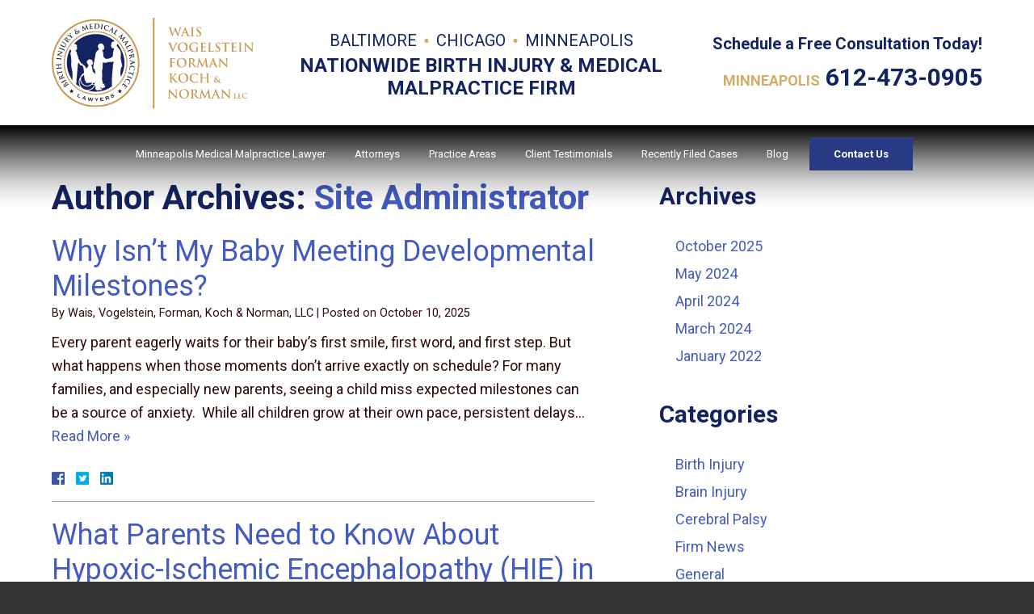

--- FILE ---
content_type: text/html; charset=UTF-8
request_url: https://www.minnesotamalpracticeteam.com/author/cmssite-mail-com/
body_size: 9681
content:
<!DOCTYPE HTML>
<html lang="en">
<head>
	<meta charset="utf-8">
	<meta id="theViewport" name="viewport" content="width=device-width, initial-scale=1.0">
	<script>
	!function(){function t(t){function n(){var n;n=90===window.orientation||-90===window.orientation?t[0]:t[1],theViewport.setAttribute("content","width="+n)}theViewport=document.getElementById("theViewport"),n(),window.addEventListener("orientationchange",n)}void 0!==window.orientation&&1024===screen.height&&t([1120,1120])}();</script>
		<link rel="pingback" href="https://www.minnesotamalpracticeteam.com/xmlrpc.php">
		<link rel="preload" type="text/css" href="https://www.minnesotamalpracticeteam.com/wp-content/themes/wais_minn_2024/style.min.css?t=2025011" media="all" as="style">
	<link rel="stylesheet" type="text/css" href="https://www.minnesotamalpracticeteam.com/wp-content/themes/wais_minn_2024/style.min.css?t=2025011" media="all">
			<link rel="apple-touch-icon" sizes="180x180" href="/wp-content/favicon/apple-touch-icon.png">
	<link rel="icon" type="image/png" sizes="32x32" href="/wp-content/favicon/favicon-32x32.png">
	<link rel="icon" type="image/png" sizes="16x16" href="/wp-content/favicon/favicon-16x16.png">
	<link rel="manifest" href="/wp-content/favicon/site.webmanifest">
	<link rel="mask-icon" href="/wp-content/favicon/safari-pinned-tab.svg" color="#5bbad5">
	<link rel="shortcut icon" href="/wp-content/favicon/favicon.ico">
	<meta name="msapplication-TileColor" content="#da532c">
	<meta name="msapplication-config" content="/wp-content/favicon/browserconfig.xml">
	<meta name="theme-color" content="#ffffff">
	<script>/*! head.load - v1.0.3 */
(function(n,t){"use strict";function w(){}function u(n,t){if(n){typeof n=="object"&&(n=[].slice.call(n));for(var i=0,r=n.length;i<r;i++)t.call(n,n[i],i)}}function it(n,i){var r=Object.prototype.toString.call(i).slice(8,-1);return i!==t&&i!==null&&r===n}function s(n){return it("Function",n)}function a(n){return it("Array",n)}function et(n){var i=n.split("/"),t=i[i.length-1],r=t.indexOf("?");return r!==-1?t.substring(0,r):t}function f(n){(n=n||w,n._done)||(n(),n._done=1)}function ot(n,t,r,u){var f=typeof n=="object"?n:{test:n,success:!t?!1:a(t)?t:[t],failure:!r?!1:a(r)?r:[r],callback:u||w},e=!!f.test;return e&&!!f.success?(f.success.push(f.callback),i.load.apply(null,f.success)):e||!f.failure?u():(f.failure.push(f.callback),i.load.apply(null,f.failure)),i}function v(n){var t={},i,r;if(typeof n=="object")for(i in n)!n[i]||(t={name:i,url:n[i]});else t={name:et(n),url:n};return(r=c[t.name],r&&r.url===t.url)?r:(c[t.name]=t,t)}function y(n){n=n||c;for(var t in n)if(n.hasOwnProperty(t)&&n[t].state!==l)return!1;return!0}function st(n){n.state=ft;u(n.onpreload,function(n){n.call()})}function ht(n){n.state===t&&(n.state=nt,n.onpreload=[],rt({url:n.url,type:"cache"},function(){st(n)}))}function ct(){var n=arguments,t=n[n.length-1],r=[].slice.call(n,1),f=r[0];return(s(t)||(t=null),a(n[0]))?(n[0].push(t),i.load.apply(null,n[0]),i):(f?(u(r,function(n){s(n)||!n||ht(v(n))}),b(v(n[0]),s(f)?f:function(){i.load.apply(null,r)})):b(v(n[0])),i)}function lt(){var n=arguments,t=n[n.length-1],r={};return(s(t)||(t=null),a(n[0]))?(n[0].push(t),i.load.apply(null,n[0]),i):(u(n,function(n){n!==t&&(n=v(n),r[n.name]=n)}),u(n,function(n){n!==t&&(n=v(n),b(n,function(){y(r)&&f(t)}))}),i)}function b(n,t){if(t=t||w,n.state===l){t();return}if(n.state===tt){i.ready(n.name,t);return}if(n.state===nt){n.onpreload.push(function(){b(n,t)});return}n.state=tt;rt(n,function(){n.state=l;t();u(h[n.name],function(n){f(n)});o&&y()&&u(h.ALL,function(n){f(n)})})}function at(n){n=n||"";var t=n.split("?")[0].split(".");return t[t.length-1].toLowerCase()}function rt(t,i){function e(t){t=t||n.event;u.onload=u.onreadystatechange=u.onerror=null;i()}function o(f){f=f||n.event;(f.type==="load"||/loaded|complete/.test(u.readyState)&&(!r.documentMode||r.documentMode<9))&&(n.clearTimeout(t.errorTimeout),n.clearTimeout(t.cssTimeout),u.onload=u.onreadystatechange=u.onerror=null,i())}function s(){if(t.state!==l&&t.cssRetries<=20){for(var i=0,f=r.styleSheets.length;i<f;i++)if(r.styleSheets[i].href===u.href){o({type:"load"});return}t.cssRetries++;t.cssTimeout=n.setTimeout(s,250)}}var u,h,f;i=i||w;h=at(t.url);h==="css"?(u=r.createElement("link"),u.type="text/"+(t.type||"css"),u.rel="stylesheet",u.href=t.url,t.cssRetries=0,t.cssTimeout=n.setTimeout(s,500)):(u=r.createElement("script"),u.type="text/"+(t.type||"javascript"),u.src=t.url);u.onload=u.onreadystatechange=o;u.onerror=e;u.async=!1;u.defer=!1;t.errorTimeout=n.setTimeout(function(){e({type:"timeout"})},7e3);f=r.head||r.getElementsByTagName("head")[0];f.insertBefore(u,f.lastChild)}function vt(){for(var t,u=r.getElementsByTagName("script"),n=0,f=u.length;n<f;n++)if(t=u[n].getAttribute("data-headjs-load"),!!t){i.load(t);return}}function yt(n,t){var v,p,e;return n===r?(o?f(t):d.push(t),i):(s(n)&&(t=n,n="ALL"),a(n))?(v={},u(n,function(n){v[n]=c[n];i.ready(n,function(){y(v)&&f(t)})}),i):typeof n!="string"||!s(t)?i:(p=c[n],p&&p.state===l||n==="ALL"&&y()&&o)?(f(t),i):(e=h[n],e?e.push(t):e=h[n]=[t],i)}function e(){if(!r.body){n.clearTimeout(i.readyTimeout);i.readyTimeout=n.setTimeout(e,50);return}o||(o=!0,vt(),u(d,function(n){f(n)}))}function k(){r.addEventListener?(r.removeEventListener("DOMContentLoaded",k,!1),e()):r.readyState==="complete"&&(r.detachEvent("onreadystatechange",k),e())}var r=n.document,d=[],h={},c={},ut="async"in r.createElement("script")||"MozAppearance"in r.documentElement.style||n.opera,o,g=n.head_conf&&n.head_conf.head||"head",i=n[g]=n[g]||function(){i.ready.apply(null,arguments)},nt=1,ft=2,tt=3,l=4,p;if(r.readyState==="complete")e();else if(r.addEventListener)r.addEventListener("DOMContentLoaded",k,!1),n.addEventListener("load",e,!1);else{r.attachEvent("onreadystatechange",k);n.attachEvent("onload",e);p=!1;try{p=!n.frameElement&&r.documentElement}catch(wt){}p&&p.doScroll&&function pt(){if(!o){try{p.doScroll("left")}catch(t){n.clearTimeout(i.readyTimeout);i.readyTimeout=n.setTimeout(pt,50);return}e()}}()}i.load=i.js=ut?lt:ct;i.test=ot;i.ready=yt;i.ready(r,function(){y()&&u(h.ALL,function(n){f(n)});i.feature&&i.feature("domloaded",!0)})})(window);</script>

	<script charset="utf-8" src="//js.hsforms.net/forms/embed/v2.js"></script>
	<title>Site Administrator &#x2d; Wais, Vogelstein, Forman, Koch &amp; Norman, LLC</title>
	<style>img:is([sizes="auto" i], [sizes^="auto," i]) { contain-intrinsic-size: 3000px 1500px }</style>
	
<!-- The SEO Framework by Sybre Waaijer -->
<meta name="robots" content="max-snippet:-1,max-image-preview:large,max-video-preview:-1" />
<link rel="canonical" href="https://www.minnesotamalpracticeteam.com/author/cmssite-mail-com/" />
<meta property="og:type" content="profile" />
<meta property="og:locale" content="en_US" />
<meta property="og:site_name" content="Wais, Vogelstein, Forman, Koch &amp; Norman, LLC" />
<meta property="og:title" content="Site Administrator" />
<meta property="og:url" content="https://www.minnesotamalpracticeteam.com/author/cmssite-mail-com/" />
<meta name="twitter:card" content="summary_large_image" />
<meta name="twitter:title" content="Site Administrator" />
<script type="application/ld+json">{"@context":"https://schema.org","@graph":[{"@type":"WebSite","@id":"https://www.minnesotamalpracticeteam.com/#/schema/WebSite","url":"https://www.minnesotamalpracticeteam.com/","name":"Wais, Vogelstein, Forman, Koch &amp; Norman, LLC","inLanguage":"en-US","potentialAction":{"@type":"SearchAction","target":{"@type":"EntryPoint","urlTemplate":"https://www.minnesotamalpracticeteam.com/search/{search_term_string}/"},"query-input":"required name=search_term_string"},"publisher":{"@type":"Organization","@id":"https://www.minnesotamalpracticeteam.com/#/schema/Organization","name":"Wais, Vogelstein, Forman, Koch &amp; Norman, LLC","url":"https://www.minnesotamalpracticeteam.com/"}},{"@type":"CollectionPage","@id":"https://www.minnesotamalpracticeteam.com/author/cmssite-mail-com/","url":"https://www.minnesotamalpracticeteam.com/author/cmssite-mail-com/","name":"Site Administrator &#x2d; Wais, Vogelstein, Forman, Koch &amp; Norman, LLC","inLanguage":"en-US","isPartOf":{"@id":"https://www.minnesotamalpracticeteam.com/#/schema/WebSite"},"breadcrumb":{"@type":"BreadcrumbList","@id":"https://www.minnesotamalpracticeteam.com/#/schema/BreadcrumbList","itemListElement":[{"@type":"ListItem","position":1,"item":"https://www.minnesotamalpracticeteam.com/","name":"Wais, Vogelstein, Forman, Koch &amp; Norman, LLC"},{"@type":"ListItem","position":2,"name":"Site Administrator"}]}}]}</script>
<!-- / The SEO Framework by Sybre Waaijer | 7.25ms meta | 2.08ms boot -->

<link rel="alternate" type="application/rss+xml" title="Wais, Vogelstein, Forman, Koch &amp; Norman, LLC &raquo; Posts by Site Administrator Feed" href="https://www.minnesotamalpracticeteam.com/author/cmssite-mail-com/feed/" />
<style id='classic-theme-styles-inline-css' type='text/css'>
/*! This file is auto-generated */
.wp-block-button__link{color:#fff;background-color:#32373c;border-radius:9999px;box-shadow:none;text-decoration:none;padding:calc(.667em + 2px) calc(1.333em + 2px);font-size:1.125em}.wp-block-file__button{background:#32373c;color:#fff;text-decoration:none}
</style>
<link rel="https://api.w.org/" href="https://www.minnesotamalpracticeteam.com/wp-json/" /><link rel="alternate" title="JSON" type="application/json" href="https://www.minnesotamalpracticeteam.com/wp-json/wp/v2/users/1" /><link rel="EditURI" type="application/rsd+xml" title="RSD" href="https://www.minnesotamalpracticeteam.com/xmlrpc.php?rsd" />
<!-- Meta Pixel via plugin -->

<!-- Global site tag (gtag.js) - Google Ads: 809652854 -->
<script async src="https://www.googletagmanager.com/gtag/js?id=AW-809652854"></script>
<script>
  window.dataLayer = window.dataLayer || [];
  function gtag(){dataLayer.push(arguments);}
  gtag('js', new Date());
  gtag('config', 'AW-809652854');
</script>

<!-- Roku Pixel Code --> 
<script>
!function(e,r){if(!e.rkp){var t=e.rkp=function(){
var e=Array.prototype.slice.call(arguments)
;e.push(Date.now()),t.eventProcessor?t.eventProcessor.apply(t,e):t.queue.push(e)
};t.initiatorVersion="1.0",t.queue=[],t.load=function(e){
var t=r.createElement("script");t.async=!0,t.src=e
;var n=r.getElementsByTagName("script")[0]
;(n?n.parentNode:r.body).insertBefore(t,n)},rkp.load("https://cdn.ravm.tv/ust/dist/rkp.loader.js")}
}(window,document);
rkp("init","Pacc0OtBKo9z"),rkp('event', 'PAGE_VIEW');;
</script>
<!-- End Roku Pixel Code -->

<!-- AcuityAds Pixel -->
<script>
    'use strict'
    !(function(a, e) {
        if (!a.aap) {
            a.aap = function(e) {
                ;(a.acuityAdsEventQueue = a.acuityAdsEventQueue || []).push(e)
            }
            var t = 'script'
            var i = e.createElement(t)
            i.async = true
            i.src = 'https://origin.acuityplatform.com/event/v2/pixel.js'
            var c = e.getElementsByTagName(t)[0]
            c.parentNode.insertBefore(i, c)
            a.acuityPiggybackCallback = function(e) {
                a.acuityParseResponse(e)
            }
        }
    })(window, document)
    aap({ pixelKey: '9041185062600229372' })
</script>
<!-- AcuityAds Pixel -->

<!-- Google tag (gtag.js) -->
<script async src="https://www.googletagmanager.com/gtag/js?id=G-FYYLD3P06N"></script>
<script>
  window.dataLayer = window.dataLayer || [];
  function gtag(){dataLayer.push(arguments);}
  gtag('js', new Date());

  gtag('config', 'G-FYYLD3P06N');
</script>

<!-- Meta Pixel Code --> 
<script>
!function(f,b,e,v,n,t,s)
{if(f.fbq)return;n=f.fbq=function(){n.callMethod?
n.callMethod.apply(n,arguments):n.queue.push(arguments)};
if(!f._fbq)f._fbq=n;n.push=n;n.loaded=!0;n.version='2.0';
n.queue=[];t=b.createElement(e);t.async=!0;
t.src=v;s=b.getElementsByTagName(e)[0];
s.parentNode.insertBefore(t,s)}(window, document,'script',
'https://connect.facebook.net/en_US/fbevents.js');
fbq('init', '1245226406154562');
fbq('track', 'PageView');
</script>
<!-- End Meta Pixel Code -->
	<meta property="og:title" content="Why Isn’t My Baby Meeting Developmental Milestones?"/>
	<meta property="og:description" content="Every parent eagerly waits for their baby’s first smile, first word, and first step. But what happens when those moments don’t arrive exactly on schedule? For many families, and especially new parents, seeing a child miss expected..." />
	<meta property="og:url" content="https://www.minnesotamalpracticeteam.com/blog-why-isnt-my-baby-meeting-developmental-milestones/"/>
	<meta property="og:image" content="https://www.minnesotamalpracticeteam.com/wp-content/themes/wais_minn_2024/screenshot.jpg?t=1769090346" />
	<meta property="og:type" content="website" />
	<meta property="og:site_name" content="Wais, Vogelstein, Forman, Koch &amp; Norman, LLC" />
		<style type="text/css" id="wp-custom-css">
			.hubspotForm .hs_sms_verification legend {
	color: white!important;
	margin-top: 24px!important;
	font-size: 14px!important;
}
.hubspotForm .hs_sms_verification input[name="sms_verification"] {
    width: 50px !important;
}
.fNav li {
    border-right: 2px solid #142362!important;
}
.fNav li:last-child {
    border-right: 0px!important;
}		</style>
		</head>
<body class="archive author author-cmssite-mail-com author-1 wp-theme-universal_mm wp-child-theme-wais_minn_2024 mob_menu">


<div id="wrapper">
<a id="closeMenu" class="menuToggle" href="#">Close Menu</a>
<div id="menuWall" class="menuToggle"></div>
<div id="mmiWrapper"><ul id="mobMenuItems">
	<li id="mm1" class="mmi"><a href="/">Home</a></li>
		<li id="mm2" class="mmi"><a href="tel:+16124730905">Call</a></li>
	<li id="mm3" class="mmi"><a href="https://www.minnesotamalpracticeteam.com/contact-us/">Email</a></li>
	<li id="mm5" class="mmi"><a class="menuToggle" href="#">Search</a></li>
	<li id="mm6" class="menuToggle mmi"><a href="#">Menu</a></li>
</ul></div>
<div id="persistentHeader">
	<div class="tHeader">
		<div id="mhWrapper">
			<header id="mainHeader">
				<a id="logo-main" href="/">
					
	<img src="https://www.minnesotamalpracticeteam.com/wp-content/themes/wais_minn_2024/img/logos/main.webp" alt="Wais, Vogelstein, Forman, Koch & Norman, LLC" width="251" height="113">				</a>
				<div class="hQuote">
					<p class="hLoc">Baltimore <span></span>Chicago <span></span>Minneapolis</p>
					<p class="hQSub">Nationwide Birth Injury & Medical Malpractice Firm</p>
				</div>
				<div class="hContact">
					<p class="hCQuote">Schedule a Free Consultation Today!</p>
					<p class="hCInfo"><span>Minneapolis</span> <a href="tel:+16124730905">612-473-0905</a></p>
				</div>
			</header>
		</div>
	</div>
<nav id="mainMenu" class="mm_mob">
	<div id="mblSearchCont">
		<form id="mblSearch" method="get" action="/">
			<input type="text" id="mblsInput" name="s" placeholder="Enter Search Terms">
			<input type="submit" id="mblsSubmit" value="Submit">
		</form>
	</div>
	<ul>
	<li id="menu-item-21694" class="menu-item menu-item-type-post_type menu-item-object-page menu-item-home menu-item-21694"><a href="https://www.minnesotamalpracticeteam.com/">Minneapolis Medical Malpractice Lawyer</a></li>
<li id="menu-item-21723" class="menu-item menu-item-type-post_type menu-item-object-page menu-item-21723"><a href="https://www.minnesotamalpracticeteam.com/attorneys/">Attorneys</a></li>
<li id="menu-item-21695" class="menu-item menu-item-type-custom menu-item-object-custom menu-item-has-children menu-item-21695"><a>Practice Areas</a>
<ul class="sub-menu">
	<li id="menu-item-21725" class="menu-item menu-item-type-post_type menu-item-object-page menu-item-has-children menu-item-21725"><a href="https://www.minnesotamalpracticeteam.com/medical-malpractice/">Minneapolis Medical Malpractice</a>
	<ul class="sub-menu">
		<li id="menu-item-21726" class="menu-item menu-item-type-post_type menu-item-object-page menu-item-21726"><a href="https://www.minnesotamalpracticeteam.com/birth-injury/">Minneapolis Birth Injury Lawyer</a></li>
		<li id="menu-item-21696" class="menu-item menu-item-type-post_type menu-item-object-page menu-item-21696"><a href="https://www.minnesotamalpracticeteam.com/cancer-misdiagnosis/">Cancer Misdiagnosis</a></li>
		<li id="menu-item-21697" class="menu-item menu-item-type-post_type menu-item-object-page menu-item-21697"><a href="https://www.minnesotamalpracticeteam.com/delayed-diagnosis/">Delayed Diagnosis</a></li>
		<li id="menu-item-21698" class="menu-item menu-item-type-post_type menu-item-object-page menu-item-21698"><a href="https://www.minnesotamalpracticeteam.com/doctor-error/">Doctor Error</a></li>
		<li id="menu-item-21699" class="menu-item menu-item-type-post_type menu-item-object-page menu-item-21699"><a href="https://www.minnesotamalpracticeteam.com/failure-to-diagnose-cancer/">Minneapolis Failure to Diagnose Cancer Lawyer</a></li>
		<li id="menu-item-21700" class="menu-item menu-item-type-post_type menu-item-object-page menu-item-21700"><a href="https://www.minnesotamalpracticeteam.com/failure-to-diagnose-heart-attack-myocardial-infarction/">Failure to Diagnose Heart Attack</a></li>
		<li id="menu-item-21701" class="menu-item menu-item-type-post_type menu-item-object-page menu-item-21701"><a href="https://www.minnesotamalpracticeteam.com/failure-to-diagnose-stroke/">Failure To Diagnose Stroke</a></li>
		<li id="menu-item-21702" class="menu-item menu-item-type-post_type menu-item-object-page menu-item-21702"><a href="https://www.minnesotamalpracticeteam.com/heart-attack-error/">Heart Attack Error</a></li>
		<li id="menu-item-21703" class="menu-item menu-item-type-post_type menu-item-object-page menu-item-21703"><a href="https://www.minnesotamalpracticeteam.com/hospital-bedsore/">Hospital Bedsore</a></li>
		<li id="menu-item-21704" class="menu-item menu-item-type-post_type menu-item-object-page menu-item-21704"><a href="https://www.minnesotamalpracticeteam.com/hospital-infection/">Hospital Infection</a></li>
		<li id="menu-item-21705" class="menu-item menu-item-type-post_type menu-item-object-page menu-item-21705"><a href="https://www.minnesotamalpracticeteam.com/iv-infiltration/">IV Infiltration</a></li>
		<li id="menu-item-21706" class="menu-item menu-item-type-post_type menu-item-object-page menu-item-21706"><a href="https://www.minnesotamalpracticeteam.com/kidney-dialysis-error/">Kidney Dialysis Error</a></li>
		<li id="menu-item-21713" class="menu-item menu-item-type-post_type menu-item-object-page menu-item-21713"><a href="https://www.minnesotamalpracticeteam.com/laboratory-error/">Minneapolis Laboratory Error Lawyer</a></li>
		<li id="menu-item-21714" class="menu-item menu-item-type-post_type menu-item-object-page menu-item-21714"><a href="https://www.minnesotamalpracticeteam.com/maternal-birth-injury/">Maternal Birth Injury</a></li>
		<li id="menu-item-21715" class="menu-item menu-item-type-post_type menu-item-object-page menu-item-21715"><a href="https://www.minnesotamalpracticeteam.com/maternal-death/">Maternal Death</a></li>
		<li id="menu-item-21716" class="menu-item menu-item-type-post_type menu-item-object-page menu-item-21716"><a href="https://www.minnesotamalpracticeteam.com/medical-device-error/">Medical Device Error</a></li>
		<li id="menu-item-21717" class="menu-item menu-item-type-post_type menu-item-object-page menu-item-21717"><a href="https://www.minnesotamalpracticeteam.com/medication-pharmaceutical-error/">Minneapolis Medication &#038; Pharmaceutical Error Lawyer</a></li>
		<li id="menu-item-21718" class="menu-item menu-item-type-post_type menu-item-object-page menu-item-21718"><a href="https://www.minnesotamalpracticeteam.com/misdiagnosis/">Misdiagnosis</a></li>
		<li id="menu-item-21719" class="menu-item menu-item-type-post_type menu-item-object-page menu-item-21719"><a href="https://www.minnesotamalpracticeteam.com/paraplegia-quadriplegia/">Paraplegia or Quadriplegia</a></li>
		<li id="menu-item-21720" class="menu-item menu-item-type-post_type menu-item-object-page menu-item-21720"><a href="https://www.minnesotamalpracticeteam.com/radiologist-error/">Minneapolis Radiologist Error Lawyer</a></li>
		<li id="menu-item-21721" class="menu-item menu-item-type-post_type menu-item-object-page menu-item-21721"><a href="https://www.minnesotamalpracticeteam.com/retained-surgical-instrument/">Retained Surgical Instrument</a></li>
		<li id="menu-item-21722" class="menu-item menu-item-type-post_type menu-item-object-page menu-item-21722"><a href="https://www.minnesotamalpracticeteam.com/sepsis-septic-shock/">Minneapolis Sepsis &#038; Septic Shock Lawyer</a></li>
	</ul>
</li>
	<li id="menu-item-21724" class="menu-item menu-item-type-post_type menu-item-object-page menu-item-has-children menu-item-21724"><a href="https://www.minnesotamalpracticeteam.com/birth-injury/">Minneapolis Birth Injury Lawyer</a>
	<ul class="sub-menu">
		<li id="menu-item-21708" class="menu-item menu-item-type-post_type menu-item-object-page menu-item-21708"><a href="https://www.minnesotamalpracticeteam.com/birth-complications/">Birth Complications</a></li>
		<li id="menu-item-21709" class="menu-item menu-item-type-post_type menu-item-object-page menu-item-21709"><a href="https://www.minnesotamalpracticeteam.com/cephalohematoma/">Minneapolis Cephalohematoma Lawyer</a></li>
		<li id="menu-item-21710" class="menu-item menu-item-type-post_type menu-item-object-page menu-item-21710"><a href="https://www.minnesotamalpracticeteam.com/childbirth-injury/">Childbirth Injury</a></li>
		<li id="menu-item-21711" class="menu-item menu-item-type-post_type menu-item-object-page menu-item-21711"><a href="https://www.minnesotamalpracticeteam.com/eclampsia-preeclampsia/">Minneapolis Eclampsia &#038; Preeclampsia Lawyer</a></li>
		<li id="menu-item-21712" class="menu-item menu-item-type-post_type menu-item-object-page menu-item-21712"><a href="https://www.minnesotamalpracticeteam.com/epidural-injury/">Epidural Injury</a></li>
		<li id="menu-item-21727" class="menu-item menu-item-type-post_type menu-item-object-page menu-item-21727"><a href="https://www.minnesotamalpracticeteam.com/improper-delivery-technique/">Improper Delivery Technique</a></li>
		<li id="menu-item-21728" class="menu-item menu-item-type-post_type menu-item-object-page menu-item-21728"><a href="https://www.minnesotamalpracticeteam.com/infant-injury/">Infant Injury</a></li>
		<li id="menu-item-21729" class="menu-item menu-item-type-post_type menu-item-object-page menu-item-21729"><a href="https://www.minnesotamalpracticeteam.com/nicu/">NICU Errors</a></li>
		<li id="menu-item-21730" class="menu-item menu-item-type-post_type menu-item-object-page menu-item-21730"><a href="https://www.minnesotamalpracticeteam.com/nursing-negligence-birth-injury/">Nursing Negligence</a></li>
		<li id="menu-item-21731" class="menu-item menu-item-type-post_type menu-item-object-page menu-item-21731"><a href="https://www.minnesotamalpracticeteam.com/ob-gyn-malpractice/">OB-GYN Malpractice</a></li>
		<li id="menu-item-21732" class="menu-item menu-item-type-post_type menu-item-object-page menu-item-21732"><a href="https://www.minnesotamalpracticeteam.com/pregnancy-error/">Minneapolis Pregnancy Error Lawyer</a></li>
	</ul>
</li>
</ul>
</li>
<li id="menu-item-21746" class="menu-item menu-item-type-custom menu-item-object-custom menu-item-has-children menu-item-21746"><a>Client Testimonials</a>
<ul class="sub-menu">
	<li id="menu-item-21733" class="menu-item menu-item-type-post_type menu-item-object-page menu-item-21733"><a href="https://www.minnesotamalpracticeteam.com/client-testimonials/">Written Testimonials</a></li>
	<li id="menu-item-21734" class="menu-item menu-item-type-post_type menu-item-object-page menu-item-21734"><a href="https://www.minnesotamalpracticeteam.com/video-center/">Video Testimonials</a></li>
</ul>
</li>
<li id="menu-item-21745" class="menu-item menu-item-type-post_type menu-item-object-page menu-item-21745"><a href="https://www.minnesotamalpracticeteam.com/recently-filed-cases/">Recently Filed Cases</a></li>
<li id="menu-item-21796" class="menu-item menu-item-type-post_type menu-item-object-page current_page_parent menu-item-21796"><a href="https://www.minnesotamalpracticeteam.com/blog/">Blog</a></li>
<li id="menu-item-21707" class="menu-item menu-item-type-post_type menu-item-object-page menu-item-21707"><a href="https://www.minnesotamalpracticeteam.com/contact-us/">Contact Us</a></li>
	</ul>
</nav>
</div><!-- persistentHeader -->

	<div id="subslide3" class="subslide"></div>
	<div id="contentArea">
	<div class="sxn-content">
		<div class="sxn-wrap">
			<article id="mainContent" class="article">
						
<h1 class="page-title author">Author Archives: <span class="vcard"><a class='url fn n' href='' title='Site Administrator' rel='me'>Site Administrator</a></span></h1>
	
		<div class="post_entry_mult">
									<h2><a href="https://www.minnesotamalpracticeteam.com/blog-why-isnt-my-baby-meeting-developmental-milestones/" rel="bookmark">Why Isn’t My Baby Meeting Developmental Milestones?</a></h2>
			<div class="excerpt_meta">
				<span class="meta-prep meta-prep-author">By </span>
				<span class="author vcard">Wais, Vogelstein, Forman, Koch &amp; Norman, LLC</span>
				<span class="meta-sep"> | </span>
				<span class="meta-prep meta-prep-entry-date">Posted on </span>
				<span class="entry-date"><abbr class="published">October 10, 2025</abbr></span>
			</div>
			<p>Every parent eagerly waits for their baby’s first smile, first word, and first step. But what happens when those moments don’t arrive exactly on schedule? For many families, and especially new parents, seeing a child miss expected milestones can be a source of anxiety.  While all children grow at their own pace, persistent delays&#8230;  <a href="https://www.minnesotamalpracticeteam.com/blog-why-isnt-my-baby-meeting-developmental-milestones/">Read More &raquo;</a></p>
			<div class='shareThisWrapper '>
				<a target='_blank' class='dskSharingIcon dskSharingIcon_facebook' data-url='https://social.milemarkmedia.com/?site=fb&u=https%3A%2F%2Fwww.minnesotamalpracticeteam.com%2Fblog-why-isnt-my-baby-meeting-developmental-milestones%2F'><img alt="Facebook" title="Facebook" src="https://d78c52a599aaa8c95ebc-9d8e71b4cb418bfe1b178f82d9996947.ssl.cf1.rackcdn.com/dsk_sharing/icons/ftlg_16.png" width="64" height="16"></a>
				<a target='_blank' class='dskSharingIcon dskSharingIcon_twitter' data-url='https://social.milemarkmedia.com/?site=tw&u=https%3A%2F%2Fwww.minnesotamalpracticeteam.com%2Fblog-why-isnt-my-baby-meeting-developmental-milestones%2F'><img alt="Twitter" title="Twitter" src="https://d78c52a599aaa8c95ebc-9d8e71b4cb418bfe1b178f82d9996947.ssl.cf1.rackcdn.com/dsk_sharing/icons/ftlg_16.png" width="64" height="16"></a>
				<a target='_blank' class='dskSharingIcon dskSharingIcon_linkedin' data-url='https://social.milemarkmedia.com/?site=li&u=https%3A%2F%2Fwww.minnesotamalpracticeteam.com%2Fblog-why-isnt-my-baby-meeting-developmental-milestones%2F'><img alt="LinkedIn" title="LinkedIn" src="https://d78c52a599aaa8c95ebc-9d8e71b4cb418bfe1b178f82d9996947.ssl.cf1.rackcdn.com/dsk_sharing/icons/ftlg_16.png" width="64" height="16"></a>
			</div>
		</div><!-- post-entry -->		<div class="post_entry_mult">
									<h2><a href="https://www.minnesotamalpracticeteam.com/blog-hypoxic-ischemic-encephalopathy-hie-in-newborns/" rel="bookmark">What Parents Need to Know About Hypoxic-Ischemic Encephalopathy (HIE) in Newborns</a></h2>
			<div class="excerpt_meta">
				<span class="meta-prep meta-prep-author">By </span>
				<span class="author vcard">Wais, Vogelstein, Forman, Koch &amp; Norman, LLC</span>
				<span class="meta-sep"> | </span>
				<span class="meta-prep meta-prep-entry-date">Posted on </span>
				<span class="entry-date"><abbr class="published">October 3, 2025</abbr></span>
			</div>
			<p>Welcoming a new baby should be a time of joy, but for some families, it can be overshadowed by unexpected birth complications. One of the most serious conditions that can affect newborns is hypoxic-ischemic encephalopathy (HIE). HIE is a brain injury that is usually caused by a lack of oxygen or reduced blood flow&#8230;  <a href="https://www.minnesotamalpracticeteam.com/blog-hypoxic-ischemic-encephalopathy-hie-in-newborns/">Read More &raquo;</a></p>
			<div class='shareThisWrapper '>
				<a target='_blank' class='dskSharingIcon dskSharingIcon_facebook' data-url='https://social.milemarkmedia.com/?site=fb&u=https%3A%2F%2Fwww.minnesotamalpracticeteam.com%2Fblog-hypoxic-ischemic-encephalopathy-hie-in-newborns%2F'><img alt="Facebook" title="Facebook" src="https://d78c52a599aaa8c95ebc-9d8e71b4cb418bfe1b178f82d9996947.ssl.cf1.rackcdn.com/dsk_sharing/icons/ftlg_16.png" width="64" height="16"></a>
				<a target='_blank' class='dskSharingIcon dskSharingIcon_twitter' data-url='https://social.milemarkmedia.com/?site=tw&u=https%3A%2F%2Fwww.minnesotamalpracticeteam.com%2Fblog-hypoxic-ischemic-encephalopathy-hie-in-newborns%2F'><img alt="Twitter" title="Twitter" src="https://d78c52a599aaa8c95ebc-9d8e71b4cb418bfe1b178f82d9996947.ssl.cf1.rackcdn.com/dsk_sharing/icons/ftlg_16.png" width="64" height="16"></a>
				<a target='_blank' class='dskSharingIcon dskSharingIcon_linkedin' data-url='https://social.milemarkmedia.com/?site=li&u=https%3A%2F%2Fwww.minnesotamalpracticeteam.com%2Fblog-hypoxic-ischemic-encephalopathy-hie-in-newborns%2F'><img alt="LinkedIn" title="LinkedIn" src="https://d78c52a599aaa8c95ebc-9d8e71b4cb418bfe1b178f82d9996947.ssl.cf1.rackcdn.com/dsk_sharing/icons/ftlg_16.png" width="64" height="16"></a>
			</div>
		</div><!-- post-entry -->		<div class="post_entry_mult">
									<h2><a href="https://www.minnesotamalpracticeteam.com/welcome/" rel="bookmark">Welcome</a></h2>
			<div class="excerpt_meta">
				<span class="meta-prep meta-prep-author">By </span>
				<span class="author vcard">Wais, Vogelstein, Forman, Koch &amp; Norman, LLC</span>
				<span class="meta-sep"> | </span>
				<span class="meta-prep meta-prep-entry-date">Posted on </span>
				<span class="entry-date"><abbr class="published">January 25, 2022</abbr></span>
			</div>
			<p>Our blog is coming soon.</p>
			<div class='shareThisWrapper '>
				<a target='_blank' class='dskSharingIcon dskSharingIcon_facebook' data-url='https://social.milemarkmedia.com/?site=fb&u=https%3A%2F%2Fwww.minnesotamalpracticeteam.com%2Fwelcome%2F'><img alt="Facebook" title="Facebook" src="https://d78c52a599aaa8c95ebc-9d8e71b4cb418bfe1b178f82d9996947.ssl.cf1.rackcdn.com/dsk_sharing/icons/ftlg_16.png" width="64" height="16"></a>
				<a target='_blank' class='dskSharingIcon dskSharingIcon_twitter' data-url='https://social.milemarkmedia.com/?site=tw&u=https%3A%2F%2Fwww.minnesotamalpracticeteam.com%2Fwelcome%2F'><img alt="Twitter" title="Twitter" src="https://d78c52a599aaa8c95ebc-9d8e71b4cb418bfe1b178f82d9996947.ssl.cf1.rackcdn.com/dsk_sharing/icons/ftlg_16.png" width="64" height="16"></a>
				<a target='_blank' class='dskSharingIcon dskSharingIcon_linkedin' data-url='https://social.milemarkmedia.com/?site=li&u=https%3A%2F%2Fwww.minnesotamalpracticeteam.com%2Fwelcome%2F'><img alt="LinkedIn" title="LinkedIn" src="https://d78c52a599aaa8c95ebc-9d8e71b4cb418bfe1b178f82d9996947.ssl.cf1.rackcdn.com/dsk_sharing/icons/ftlg_16.png" width="64" height="16"></a>
			</div>
		</div><!-- post-entry -->											</article>
			
<div id="sidebar" class="sidebar">
	<section class="blog-sidebar">
  		<h2>Archives</h2>
		<ul>
				<li><a href='https://www.minnesotamalpracticeteam.com/2025/10/'>October 2025</a></li>
	<li><a href='https://www.minnesotamalpracticeteam.com/2024/05/'>May 2024</a></li>
	<li><a href='https://www.minnesotamalpracticeteam.com/2024/04/'>April 2024</a></li>
	<li><a href='https://www.minnesotamalpracticeteam.com/2024/03/'>March 2024</a></li>
	<li><a href='https://www.minnesotamalpracticeteam.com/2022/01/'>January 2022</a></li>
		</ul>
		<h2>Categories</h2>
		<ul>
				<li class="cat-item cat-item-5"><a href="https://www.minnesotamalpracticeteam.com/category/birth-injury/">Birth Injury</a>
</li>
	<li class="cat-item cat-item-7"><a href="https://www.minnesotamalpracticeteam.com/category/brain-injury/">Brain Injury</a>
</li>
	<li class="cat-item cat-item-8"><a href="https://www.minnesotamalpracticeteam.com/category/cerebral-palsy/">Cerebral Palsy</a>
</li>
	<li class="cat-item cat-item-2"><a href="https://www.minnesotamalpracticeteam.com/category/firm-news/">Firm News</a>
</li>
	<li class="cat-item cat-item-1"><a href="https://www.minnesotamalpracticeteam.com/category/general/">General</a>
</li>
	<li class="cat-item cat-item-3"><a href="https://www.minnesotamalpracticeteam.com/category/hospital-negligence/">Hospital Negligence</a>
</li>
	<li class="cat-item cat-item-4"><a href="https://www.minnesotamalpracticeteam.com/category/medical-malpractice/">Medical Malpractice</a>
</li>
	<li class="cat-item cat-item-6"><a href="https://www.minnesotamalpracticeteam.com/category/wrongful-death/">Wrongful Death</a>
</li>
		</ul>
	</section>
</div><!-- sidebar -->



		</div>
	</div>
</div><!-- contentArea -->

<div class="sxn-location">
  <div class="sxn-wrap animate__animated" data-animation="animate__fadeInUp">
    <ul class="locContain">
      <li class="loc1" data-number="1">
        <p class="sxn-title">Minneapolis</p>
        <p class="sxn-desc">150 S. 5th Street, Suite 2525<br> Minneapolis, MN 55402</p>
        <p class="sxn-subtitle">Phone</p>
        <a class="locNumber" href="tel:+16124730905">612-473-0905</a>
        <a class="locGoogLoc" href="https://www.minnesotamalpracticeteam.com/contact-us/">Get Driving Directions</a>
      </li>
      <li class="loc2" data-number="2">
        <p class="sxn-title">Baltimore</p>
        <p class="sxn-desc">1829 Reisterstown Rd., Suite 425<br> Baltimore, MD 21208</p>
        <p class="sxn-subtitle">Phone</p>
        <a class="locNumber" href="tel:+14109983600">410-998-3600</a>
        <a class="locGoogLoc" href="https://www.minnesotamalpracticeteam.com/contact-us/">Get Driving Directions</a>
      </li>
      <li class="loc3" data-number="3">
        <p class="sxn-title">Chicago</p>
        <p class="sxn-desc">150 N. Wacker Drive, Suite 2320<br> Chicago, IL 60606</p>
        <p class="sxn-subtitle">Phone</p>
        <a class="locNumber" href="tel:+13129935750">312-993-5750</a>
        <a class="locGoogLoc" href="https://www.minnesotamalpracticeteam.com/contact-us/">Get Driving Directions</a>
      </li>
    </ul>
    <div class="locImg">
      
	<img class="locImg1 delayLoad" src="[data-uri]" data-src="https://www.minnesotamalpracticeteam.com/wp-content/themes/wais_minn_2024/img/location/map-minneapolis.webp" alt="Minneapolis Map Location" width="436" height="284">      
	<img class="locImg2 delayLoad" src="[data-uri]" data-src="https://www.minnesotamalpracticeteam.com/wp-content/themes/wais_minn_2024/img/location/map-baltimore.webp" alt="Baltimore Map Location" width="436" height="284">      
	<img class="locImg3 delayLoad" src="[data-uri]" data-src="https://www.minnesotamalpracticeteam.com/wp-content/themes/wais_minn_2024/img/location/map-chicago.webp" alt="Chicago Map Location" width="436" height="284">    </div>
  </div>
</div>

<footer id="mainFooter">
	<div class="uFooter">
		<div class="sxn-wrap animate__animated" data-animation="animate__fadeInUp">
			<a class="fLogo">
				
	<img class="fLogo delayLoad" src="[data-uri]" data-src="https://www.minnesotamalpracticeteam.com/wp-content/themes/wais_minn_2024/img/footer/footer-logo.webp" alt="Wais, Vogelstein, Forman, Koch & Norman, LLC" width="371" height="167">			</a>
			<p class="sxn-title">
				Nationwide Birth Injury & Medical Malpractice Firm
			</p>
			<ul class="fSocial">
				<li><a href="https://www.facebook.com/MalpracticeTeam/" target="_blank" class="fSLogo fb"></a></li>
								<li><a href="https://www.linkedin.com/company/wvfkn/" target="_blank" class="fSLogo li"></a></li>
			</ul>
			<ul class="fNav" id="fNav1">
				<li id="menu-item-21747" class="menu-item menu-item-type-post_type menu-item-object-page menu-item-21747"><a href="https://www.minnesotamalpracticeteam.com/site-map/">Site Map</a></li>
<li id="menu-item-21748" class="menu-item menu-item-type-post_type menu-item-object-page menu-item-21748"><a href="https://www.minnesotamalpracticeteam.com/disclaimer/">Disclaimer</a></li>
<li id="menu-item-22973" class="menu-item menu-item-type-post_type menu-item-object-page menu-item-22973"><a href="https://www.minnesotamalpracticeteam.com/privacy-policy/">Privacy Policy</a></li>
			</ul>
		</div>
	</div>
	<div class="bFooter">
		<div class="sxn-wrap">
			<a>
				
	<img class="delayLoad" src="[data-uri]" data-src="https://www.minnesotamalpracticeteam.com/wp-content/themes/wais_minn_2024/img/footer/mmm.webp" alt="MileMark" width="137" height="35">			</a>
			<p>
			© 2022 - 2026 Wais, Vogelstein, Forman, Koch & Norman, LLC. All rights reserved.<br>
			This law firm website and <a class="mmLink" target="_blank" href="https://www.milemarkmedia.com/">legal marketing</a> are managed by MileMark.
			</p>
		</div>
	</div>
</footer>
</div><!-- wrapper -->

<div id="sync">
	<span id="syncMenu" class="syncItem"></span>
</div>

<script>
//Set body and nav class to desktop ones as necessary
(function(){
	var syncMenu = document.getElementById('syncMenu');
	if(syncMenu === null || !document.defaultView || !document.defaultView.getComputedStyle) {return false;}
	var smZindex = document.defaultView.getComputedStyle(syncMenu, null).getPropertyValue('z-index');
	if(smZindex > 0) {
		var b = document.getElementsByTagName('body')[0];
		var menu = document.getElementById('mainMenu');
		b.classList.remove('mob_menu');
		b.classList.add('dsktp_menu');
		menu.classList.remove('mm_mob');
		menu.classList.add('mm');
	}
})()
</script>

<script>head.load("https://www.minnesotamalpracticeteam.com/wp-content/themes/wais_minn_2024/js/script-critical.min.js?t=2025011");</script>

<script>
function loadFormScripts() {
	head.load("https://www.minnesotamalpracticeteam.com/wp-content/themes/wais_minn_2024/js/script-forms.min.js?t=2025011");
}
</script>

<script>head.js({ jQuery: "https://ajax.googleapis.com/ajax/libs/jquery/3.7.1/jquery.min.js" });
head.ready("jQuery", function() {head.load("https://d78c52a599aaa8c95ebc-9d8e71b4cb418bfe1b178f82d9996947.ssl.cf1.rackcdn.com/swiper/6.5.4/swiper.min.css", "https://d78c52a599aaa8c95ebc-9d8e71b4cb418bfe1b178f82d9996947.ssl.cf1.rackcdn.com/swiper/6.5.4/swiper.min.js", function() {head.load("https://www.minnesotamalpracticeteam.com/wp-content/themes/wais_minn_2024/js/script-secondary.min.js?t=2025011")});

if ($('body').hasClass('page-id-7')) {
		head.load("https://www.minnesotamalpracticeteam.com/wp-content/themes/wais_minn_2024/js/script-contact-page.js?t=2025011");
	}
});</script>

<script type="speculationrules">
{"prefetch":[{"source":"document","where":{"and":[{"href_matches":"\/*"},{"not":{"href_matches":["\/wp-*.php","\/wp-admin\/*","\/wp-content\/uploads\/*","\/wp-content\/*","\/wp-content\/plugins\/*","\/wp-content\/themes\/wais_minn_2024\/*","\/wp-content\/themes\/universal_mm\/*","\/*\\?(.+)"]}},{"not":{"selector_matches":"a[rel~=\"nofollow\"]"}},{"not":{"selector_matches":".no-prefetch, .no-prefetch a"}}]},"eagerness":"conservative"}]}
</script>
<script type="text/javascript" src="//cdn.callrail.com/companies/262424482/094430b384a4ef10c024/12/swap.js"></script>

<!-- Conversion Page -->
<script>
    if (document.getElementsByTagName('body')[0].classList.contains('page-id-10')) {
        gtag('event', 'conversion', {'send_to': 'AW-809652854/pjXJCIDP1K4DEPakiYID'});
    }
</script>

<!-- Start of HubSpot Embed Code --> 

  <script type="text/javascript" id="hs-script-loader" async defer src="//js-na1.hs-scripts.com/44351978.js"></script>

<!-- End of HubSpot Embed Code -->


<script src="https://ajax.googleapis.com/ajax/libs/webfont/1.5.18/webfont.js" async></script>

<script>
WebFontConfig = {
    google: {
        families: [
            'UPDATETHISTEXT:latin',
            'Roboto:ital,wght@0,100;0,300;0,400;0,500;0,700;0,900;1,100;1,300;1,400;1,500;1,700;1,900:latin&display=swap'
        ]
    }
};
</script>

</body></html>

--- FILE ---
content_type: text/css
request_url: https://www.minnesotamalpracticeteam.com/wp-content/themes/wais_minn_2024/style.min.css?t=2025011
body_size: 10821
content:
html{color:#000;background:#fff}blockquote,body,code,dd,div,dl,dt,fieldset,form,h1,h2,h3,h4,h5,h6,input,legend,li,ol,p,pre,td,textarea,th,ul{margin:0;padding:0}table{border-collapse:collapse;border-spacing:0}fieldset,img{border:0}address,caption,cite,code,dfn,em,strong,th,var{font-style:normal;font-weight:400}li{list-style:none}caption,th{text-align:left}h1,h2,h3,h4,h5,h6{font-size:100%;font-weight:400}q:after,q:before{content:''}abbr,acronym{border:0;font-variant:normal}sup{vertical-align:text-top}sub{vertical-align:text-bottom}input,select,textarea{font-family:inherit;font-size:inherit;font-weight:inherit}legend{color:#000}em strong,i strong{font-style:italic}b em{font-weight:700}article,aside,figcaption,figure,footer,header,nav,section{display:block}a{outline:0}#nav-below{margin:10px 0;overflow:hidden}.nav-next,.nav-previous{float:left;display:inline;width:50%}.nav-next{float:right;text-align:right}.nav-next a,.nav-previous a{text-decoration:none}div.entry-meta{font-size:90%}body.single .shareThisWrapper{margin:0 0 20px}.post_entry_mult{border-bottom:1px solid #999;overflow:hidden;padding-bottom:20px;margin-bottom:20px}.post_entry_mult_left{float:left;display:inline;width:150px}.post_entry_mult_right{padding-left:160px}.post_entry_mult .shareThisWrapper{margin:0}div.post_entry_mult h2{padding-bottom:0;margin-bottom:0}.excerpt_meta{font-size:80%;margin:0 0 10px}.postThumbSingle{display:block;margin:0 0 10px}@media screen and (min-width:450px){.postThumbSingle{float:left;margin:5px 10px 0 0}}.tag-links{display:block}.google-map{height:350px;margin:0 0 25px;border:1px solid #333}.adaBtn{display:block!important;position:fixed;bottom:10px;left:10px;width:40px;height:40px;overflow:hidden;z-index:9999}.adaBtn>img{width:100%;height:auto}.adaBtn:hover>img{margin-top:-41px}@media screen and (min-width:1120px){.adaBtn{width:60px;height:60px}.adaBtn:hover>img{margin-top:-61px}}@media screen and (max-width:768px){.adaBtn{bottom:60px}}blockquote{padding:0 0 0 30px;font-style:italic}strong{font-weight:700}em,i{font-style:italic}em strong,i strong,strong em,strong i{font-weight:700}html{-webkit-text-size-adjust:100%;background:#333}body{font-family:Roboto,"Helvetica Neue",Helvetica,sans-serif;font-size:clamp(16px,4vw,18px);line-height:1.66;color:#2e0807;background:#fff}a{color:#445bc0}a,a:active,a:link,a:visited{text-decoration:none;outline:0}.animate__animated{opacity:0;-webkit-animation-duration:1s;animation-duration:1s;-webkit-animation-fill-mode:both;animation-fill-mode:both}#persistentHeader .animate__animated,#persistentHeader.animate__animated,.ie9 .animate__animated,.officiallyAnimated{opacity:1}article hr{border:0;height:1px;background-image:linear-gradient(to right,rgba(0,0,0,0),rgba(0,0,0,.75),rgba(0,0,0,0));width:80%;margin:0 auto 20px}#persistentHeader{-webkit-transform:perspective(1px) translateZ(0);-moz-transform:perspective(1px) translateZ(0);-ms-transform:perspective(1px) translateZ(0);transform:perspective(1px) translateZ(0)}body.fsMenuOn #persistentHeader{-webkit-transform:none;-moz-transform:none;-ms-transform:none;-o-transform:none;transform:none}#mhWrapper{max-width:1600px;margin:0 auto;padding:0 5%}.sxn-wrap{max-width:1600px;margin:0 auto;padding:0 5%}.tHeader{background-color:#fff;position:relative;transition:.4s}.tHeader::after{content:'';position:absolute;width:100%;height:106px;left:0;bottom:-106px;z-index:-1;pointer-events:none;background-image:linear-gradient(#000 0,hsla(0,0%,0%,.738) 19%,hsla(0,0%,0%,.541) 34%,hsla(0,0%,0%,.382) 47%,hsla(0,0%,0%,.278) 56.5%,hsla(0,0%,0%,.194) 65%,hsla(0,0%,0%,.126) 73%,hsla(0,0%,0%,.075) 80.2%,hsla(0,0%,0%,.042) 86.1%,hsla(0,0%,0%,.021) 91%,hsla(0,0%,0%,.008) 95.2%,hsla(0,0%,0%,.002) 98.2%,hsla(0,0%,0%,0) 100%);transition:.4s}body.sticky_zone .tHeader::after{background-image:linear-gradient(0deg,rgba(0,0,0,0) 0,rgba(0,0,0,1) 100%);bottom:-24px;height:24px}#mainHeader{display:flex;align-items:center;justify-content:center;flex-direction:column;padding:10px 0 10px;transition:.4s}body.sticky_zone #mainHeader{padding:7px 0}#logo-main{display:block;width:100%;max-width:200px;margin:0 0 5px}#logo-main img{display:block;width:100%;max-width:251px;height:auto}nav.mm{text-align:center;position:relative;z-index:100}nav.mm>ul>li>a{padding:12px 12px;font-size:11px;color:#fff;font-family:Roboto,"Helvetica Neue",Helvetica,sans-serif;line-height:1}nav.mm>ul>li:last-child>a{background-color:#293a84;padding:12px 12px;font-weight:700;margin:0 0 0 5px}@media (min-width:1024px){nav.mm>ul>li>a{padding:14px 18px;font-size:13px}nav.mm>ul>li:last-child>a{padding:14px 30px;margin:0 0 0 8px}}@media (min-width:1300px){nav.mm>ul>li>a{padding:14px 22px;font-size:16px}nav.mm>ul>li:last-child>a{padding:14px 30px;margin:0 0 0 8px}}@media (min-width:1640px){nav.mm>ul>li>a{padding:14px 25px;font-size:20px}nav.mm>ul>li:last-child>a{padding:14px 50px;margin:0 0 0 10px}}nav.mm>ul>li>a:hover{transition:background .3s linear}nav.mm>ul>li>ul{top:100%}nav.mm>ul>li:hover>a{background:#445bc0;color:#fff}nav.mm ul ul{background:#fff;width:200px}nav.mm ul ul li:hover>a{background:#445bc0}nav.mm ul ul li a:hover{color:#fff}nav.mm ul ul a{color:#000;padding:15px 10px;font-size:14px;text-transform:none;line-height:1.3;font-weight:400}nav.mm ul{padding:0;margin:0;font-size:0}nav.mm li{position:relative}nav.mm ul a{display:block;text-decoration:none}nav.mm>ul>li{display:inline-block}nav.mm ul ul{display:block;position:absolute;text-align:left;left:0;top:-1px;transform-origin:top;-moz-transform:scaleY(0);-webkit-transform:scaleY(0);-ms-transform:scaleY(0);transform:scaleY(0);opacity:0;transition:.3s}nav.mm ul li:hover>ul{-moz-transform:scaleY(1);-webkit-transform:scaleY(1);-ms-transform:scaleY(1);transform:scaleY(1);opacity:1}nav.mm ul ul ul{left:100%}nav.mm ul ul li:first-child{border:0}nav.mm>ul>li.topLevelInactive>a{cursor:default;position:relative}body.admin-bar #mmiWrapper{position:static}body.admin-bar.mob_menu #wrapper{padding:0}body.mob_menu #wrapper{padding:34px 0 0}body.mob_menu #wpadminbar{position:absolute}body.fsMenuOn #contact-tab,body.fsMenuOn #wpadminbar{display:none}#mblSearchCont,#mmiWrapper,nav.mm_mob{display:none}.fsMenuOn #closeMenu,.fsMenuOn #mblSearchCont,.fsMenuOn nav.mm_mob,.mob_menu #mmiWrapper{display:block}.fsMenuOn #mmiWrapper{z-index:1}#closeMenu,#mmiWrapper{background:#142362}#mmiWrapper{box-shadow:0 1px 10px rgba(0,0,0,.7);position:fixed;top:0;left:0;width:100%;z-index:999}#mobMenuItems{height:34px;text-align:center;font-size:0;padding:0;margin:0 auto;text-transform:uppercase;position:relative;font-family:Arial,"Helvetica Neue",Helvetica,sans-serif}.mmi{height:100%;display:inline-block;vertical-align:top;list-style-type:none;list-style-position:outside}.mmi>a{font-size:14px;box-sizing:border-box;color:#fff;display:block;height:100%;line-height:34px;background-image:url(img/icons/menu-2019.png);background-repeat:no-repeat;text-indent:-222px;overflow:hidden;text-align:left}#mm1{width:47px}#mm2{width:47px}#mm3{width:56px}#mm4{width:42px}#mm5{width:47px}#mm6{width:46px}.mmi a:hover{text-decoration:none}.mmi{border-right:1px solid #454141}#mm1{border-left:1px solid #454141}#mm1>a{background-position:15px 0}#mm2>a{background-position:15px -34px}#mm3>a{background-position:15px -68px}#mm4>a{background-position:15px -102px}#mm5>a{background-position:15px -136px}#mm6>a{background-position:15px -170px}.mmi>ul{z-index:1;width:297px;left:-1px;display:none;position:absolute}.mmi:hover ul{display:block}.mmi ul li{border-top:1px solid #333}.mmi ul li:first-child{border:0}.mmi ul a{background:#666;color:#fff;display:block;padding:10px 10px;font-size:16px}.mmi ul a:hover{background:#999}@media screen and (min-width:385px){#mm6{width:110px}#mm6>a{padding:0 0 0 47px;text-indent:0}.mmi>ul{width:350px}}nav.mm_mob{position:absolute;padding:54px 0 20px;left:0;top:0;width:100%;background:#2d2e75;z-index:9999}nav.mm_mob ul{padding:0}nav.mm_mob>ul{padding:0}nav.mm_mob ul li{list-style-type:none;list-style-position:outside;display:block}nav.mm_mob ul a{display:block;padding:5px 20px 4px 0;color:#fff;font:15px/1 arial,sans-serif;-webkit-font-smoothing:antialiased;-moz-osx-font-smoothing:grayscale}nav.mm_mob a:hover{background:#676767;text-decoration:none}nav.mm_mob ul a{padding-left:20px}nav.mm_mob ul ul a{padding-left:40px}nav.mm_mob ul ul ul a{padding-left:60px}nav.mm_mob ul ul li a{text-transform:none}#closeMenu{display:none;height:34px;line-height:34px;font-size:16px;font-family:arial,sans-serif;color:#fff;z-index:999999999;top:0;right:0;width:100%;text-transform:uppercase;position:fixed;text-align:center;box-sizing:border-box;padding:0}#closeMenu:hover{text-decoration:none;color:#ccc}body.fsMenuOn #menuWall{position:fixed;background:#000;background:rgba(0,0,0,.9);z-index:999;content:"";width:100%;height:200%;left:0;top:0}#mblSearch{max-width:350px;padding:0 20px 20px;overflow:hidden}#mblsInput,#mblsSubmit{-webkit-appearance:none;appearance:none;border-radius:0;float:left;display:inline;box-sizing:border-box}#mblsInput{box-sizing:border-box;padding:0 16px;width:70%;height:32px;font:14px/normal arial,sans-serif;-webkit-font-smoothing:antialiased;-moz-osx-font-smoothing:grayscale;border:0;border-radius:4px 0 0 4px;outline:0}#mblsSubmit{cursor:pointer;width:30%;height:32px;color:#fff;font-size:14px;line-height:normal;text-align:center;text-transform:uppercase;background:#142362;border:0;border-radius:0 4px 4px 0;transition:all 250ms ease}#mblsSubmit:hover{background:#7a807a}@media screen and (min-width:800px){body.admin-bar #persistentHeader{top:32px}body.admin-bar.fsMenuOn #persistentHeader{top:0}body.sticky_zone .noSticky{display:none}}.hQuote{text-align:center}.hQuote p{padding:0}.hQuote .hLoc{font-family:Roboto,sans-serif;font-size:clamp(12px,3vw,20px);color:#142362;text-transform:uppercase;margin:0 0 10px}.hQuote .hLoc span{position:relative;display:inline-block;width:5px;height:5px;margin:0 7px;background-color:#d1ae67;border-radius:100%;transform:translate(-50%,-80%)}.hQuote .hQSub{font-family:Roboto,sans-serif;font-size:clamp(10px,3vw,30px);color:#142362;text-transform:uppercase;font-weight:700;margin:0 0 5px;text-wrap:balance;line-height:1.2}.hContact{max-width:340px;width:100%}.hContact p{text-align:center;padding:0}.hContact .hCQuote{font-family:Roboto,sans-serif;font-size:clamp(14px,3vw,20px);color:#142362;font-weight:700}.hContact .hCInfo{font-family:Roboto,sans-serif;font-size:clamp(22px,3vw,30px);color:#142362;font-weight:700}.hContact .hCInfo a{color:#142362}.hContact .hCInfo span{font-size:clamp(14px,3vw,18px);color:#d1ae67;text-transform:uppercase}@media (min-width:600px){#logo-main{max-width:251px}#mainHeader{justify-content:center;padding:22px 0 20px}}@media (min-width:800px){#wrapper{padding:300px 0 0}#persistentHeader{position:fixed;top:0;left:0;width:100%;z-index:999}.tHeader{margin:0 0 15px}body.sticky_zone .tHeader{margin:0 0 5px}.hQuote .hLoc{margin:0}.hQuote .hQSub{margin:0}#logo-main{margin:0}body.sticky_zone #logo-main{display:none}body.sticky_zone .hQuote{display:none}body.sticky_zone .tHeader::after{background-image:linear-gradient(0deg,#d3ac66 0,#d3ac66 100%);bottom:-45px;height:45px}}@media (min-width:1024px){body.sticky_zone .tHeader::after{bottom:-52px;height:52px}}@media screen and (min-width:1120px){#mainHeader{flex-wrap:nowrap;padding:22px 0 20px;flex-direction:row;gap:0 20px}#wrapper{padding:155px 0 0}.hQuote .hQSub{font-size:24px}.hContact p{text-align:right}body.sticky_zone #logo-main{display:block}body.sticky_zone .hQuote{display:block}}@media (min-width:1300px){.hQuote .hQSub{font-size:clamp(12px,3vw,30px)}#mainHeader{justify-content:space-between}}@media (min-width:1600px){#wrapper{padding:155px 0 0}}@media (min-width:1640px){body.sticky_zone .tHeader::after{bottom:-58px;height:58px}}#homeslides{position:relative;background-color:#fff;height:calc(180px + 40vw);isolation:isolate}.homeslide{background-position:center top;background-repeat:no-repeat;position:absolute;top:0;left:0;height:100%;width:100%;opacity:0;isolation:isolate}.homeslide::before{content:'';position:absolute;bottom:0;left:0;width:100%;height:4px;z-index:2;background-image:linear-gradient(90deg,#a27f44 0,#feda86 50.2%,#a27f45 100%);pointer-events:none}.homeslide::after{content:'';position:absolute;bottom:0;left:0;width:100%;height:calc(185px + 10vw);max-height:521px;z-index:1;background-image:linear-gradient(180deg,rgba(0,0,0,0) 0,rgba(0,0,0,1) 40%,rgba(0,0,0,1) 100%);pointer-events:none}.homeslideImg{background-position:center top;background-repeat:no-repeat;background-size:cover;background-color:#fff;position:absolute;top:0;left:0;height:auto;width:100%;aspect-ratio:2000/1127}#homeslideImg1{background-image:url(/wp-content/uploads/2025/10/wvfkn_group_slider.webp)}#homeslideImg2{background-image:url(img/slides/main/800/2.webp)}#homeslideImg3{background-image:url(img/slides/main/800/3.webp)}@media (min-width:800px){#homeslideImg1{background-image:url(/wp-content/uploads/2025/10/wvfkn_group_slider.webp)}#homeslideImg2{background-image:url(img/slides/main/1120/2.webp)}#homeslideImg3{background-image:url(img/slides/main/1120/3.webp)}#homeslides{height:514px}.homeslideImg{aspect-ratio:2000/927}}@media (min-width:1120px){#homeslideImg1{background-image:url(/wp-content/uploads/2025/10/WVFKN_photo2.jpg)}#homeslideImg2{background-image:url(img/slides/main/2000/2.webp)}#homeslideImg3{background-image:url(img/slides/main/2000/3.webp)}#homeslides{height:953px}}.slideContent{position:relative;height:100%;width:100%}.slideBox{position:absolute;bottom:20px;left:50%;transform:translateX(-50%);width:100%;max-width:1600px;padding:0 5%;box-sizing:border-box;z-index:2;text-align:center;text-transform:uppercase}.slideHead{font-family:Roboto,sans-serif;color:#fff;font-size:clamp(11px,4vw,40px);line-height:1.1;vertical-align:middle;margin:0 0 15px;display:block}.slideHead .sHBig{font-size:clamp(25px,5vw,110px);font-weight:700;display:block;text-transform:uppercase;vertical-align:middle}.slideHead .sHI{font-size:clamp(10px,3vw,30px);font-style:italic;display:block;vertical-align:middle;text-transform:none}#homeslide2 .slideHead .sHBig{display:inline-block}.slideMoreL,.slideMoreR{width:100%;max-width:430px;text-align:center;line-height:1.1;font-family:Roboto,sans-serif;color:#fff;font-size:clamp(12px,4vw,24px);text-transform:capitalize;padding:15px 0;display:inline-block;font-weight:700;transition:.4s}.slideMoreL{background-color:#293a84;margin:0 0 15px}.slideMoreR{background-color:#0e8879}.slideMoreL:hover{background-color:#445bc0}.slideMoreR:hover{background-color:#2ca798}.subslide{background-position:center top;background-repeat:no-repeat;background-size:cover;position:relative;isolation:isolate;height:228px}.subslide::after{content:'';position:absolute;bottom:0;left:0;width:100%;height:4px;z-index:2;background-image:linear-gradient(90deg,#a27f44 0,#feda86 50.2%,#a27f45 100%);pointer-events:none}#subslide1{background-image:url(/wp-content/uploads/2025/10/WVFKN_photo2_blog.webp)}#subslide2{background-image:url(img/slides/sub/800/6.webp)}#subslide3{background-image:url(img/slides/sub/800/3.webp)}#subslide4{background-image:url(img/slides/sub/800/4_v2.webp)}#subslide5{background-image:url(img/slides/sub/800/5.webp)}#subslide6{background-image:url(img/slides/sub/800/6.webp)}#subslide7{background-image:url(img/slides/sub/800/7.webp)}@media (min-width:800px){#subslide1{background-image:url(/wp-content/uploads/2025/10/WVFKN_photo2_blog.webp)}#subslide2{background-image:url(img/slides/sub/1120/6.webp)}#subslide3{background-image:url(img/slides/sub/1120/3.webp)}#subslide4{background-image:url(img/slides/sub/1120/4.webp)}#subslide5{background-image:url(img/slides/sub/1120/5.webp)}#subslide6{background-image:url(img/slides/sub/1120/6.webp)}#subslide7{background-image:url(img/slides/sub/1120/7.webp)}.subslide{height:319px}.subslide::after{height:8px}}@media (min-width:1120px){#subslide1{background-image:url(/wp-content/uploads/2025/10/WVFKN_photo2_blog.webp)}#subslide2{background-image:url(img/slides/sub/2000/6.webp)}#subslide3{background-image:url(img/slides/sub/2000/3.webp)}#subslide4{background-image:url(img/slides/sub/2000/4.webp)}#subslide5{background-image:url(img/slides/sub/2000/5.webp)}#subslide6{background-image:url(img/slides/sub/2000/6.webp)}#subslide7{background-image:url(img/slides/sub/2000/7.webp)}.subslide{height:auto;aspect-ratio:2000/569;max-height:569px}.subslide::after{height:13px}}@media (min-width:1900px){.subslide{height:569px;aspect-ratio:unset;max-height:unset}}@media (min-width:500px){.homeslide::after{height:calc(185px + 10vw);background-image:linear-gradient(180deg,rgba(0,0,0,0) 0,rgba(0,0,0,1) 40%,rgba(0,0,0,1) 100%)}#homeslides{height:calc(180px + 40vw)}}@media screen and (min-width:800px){#syncMenu{z-index:1}.slideMoreL{background-color:#293a84;margin:0 10px 0 0}.slideMoreL,.slideMoreR{padding:17px 0;max-width:350px}.slideBox{bottom:35px}.homeslide::before{height:8px}.slideHead{margin:0 0 25px}#homeslide2 .slideHead .sHBig{margin:0 0 10px}}@media screen and (min-width:1100px){.slideMoreL,.slideMoreR{padding:20px 0;max-width:430px}.slideBox{bottom:50px}.homeslide::before{height:13px}.slideHead{margin:0 0 40px}}@media (min-width:1300px){.homeslide::after{height:521px;background-image:linear-gradient(180deg,rgba(0,0,0,0) 0,rgba(0,0,0,1) 100%)}#homeslides{height:927px}.homeslideImg{aspect-ratio:unset;height:100%}}#sync{height:0;width:0}.syncItem{position:relative;z-index:0}.sxn-results{padding:30px 0 min(37vw,615px);background-image:url(img/results/case-bg-600.webp);background-color:#fff;background-position:center 150px;background-repeat:no-repeat;background-size:cover;position:relative}.sxn-results::before{content:'';position:absolute;bottom:0;left:0;width:100%;height:4px;z-index:2;background-image:linear-gradient(90deg,#a27f44 0,#feda86 50.2%,#a27f45 100%);pointer-events:none}.ResultsContain{max-width:1154px;margin:0 auto;padding:0 55px;position:relative}.resultNavContain{display:flex;align-items:center;justify-content:space-between;gap:35px;position:absolute;width:100%;top:50%;left:50%;overflow:hidden;transform:translate(-50%,-50%)}.resultNavButton{width:34px;height:34px;mask-image:url(img/results/arrow-sm.svg);mask-size:contain;mask-repeat:no-repeat;mask-position:center;background-color:#142362;transition:.4s}.resultNavButton:hover{background-color:#d3ac66}.hpNextresult{transform:rotate(180deg)}.resultsBox{text-align:center;max-width:275px;margin:0 auto}.rAmount{font-family:Roboto,sans-serif;font-size:clamp(42px,4vw,95px);font-weight:700;color:#142362;padding:10px 0 0;line-height:1}.rAmountName{font-family:Roboto,sans-serif;font-size:clamp(15px,4vw,30px);color:#d1ae67;font-weight:700;text-transform:uppercase;position:relative;padding:0 0 30px;line-height:1}.rAmountName::before{content:'';position:absolute;left:0;bottom:15px;width:23%;height:20px;border-left:1px solid #142362;border-bottom:1px solid #142362}.rAmountName::after{content:'';position:absolute;right:0;bottom:15px;width:23%;height:20px;border-right:1px solid #142362;border-bottom:1px solid #142362}.rDesc{font-family:Roboto,sans-serif;font-size:clamp(9px,4vw,18px);color:#142362;font-style:italic;position:relative;padding:0 10px;line-height:1.45}.rDesc::after{content:'';position:absolute;top:-18px;left:50%;transform:translateX(-50%);width:60px;height:5px;z-index:2;background-image:linear-gradient(90deg,#a27f44 0,#feda86 50.2%,#a27f45 100%);pointer-events:none}@media (min-width:800px){.sxn-results{background-image:url(img/results/case-bg-1120.webp)}.ResultsContain{padding:0 80px}.rAmountName::before{bottom:11px;width:23%;height:41px;border-left:2px solid #142362;border-bottom:2px solid #142362}.rAmountName::after{bottom:11px;width:23%;height:41px;border-right:2px solid #142362;border-bottom:2px solid #142362}.rDesc::after{top:-18px;width:120px;height:11px}.resultNavContain{justify-content:space-between;left:50%;bottom:unset;top:50%;transform:translate(-50%,-50%)}.resultNavContain::after{display:none}.resultNavContain::before{display:none}.sxn-results::before{height:8px}}@media (min-width:1120px){.sxn-results{background-image:url(img/results/case-bg.webp)}.ResultsContain{padding:0 120px}.resultNavButton{width:69px;height:69px;mask-image:url(img/results/arrow-lg.webp)}.sxn-results::before{height:13px}}@media (min-width:1300px){.ResultsContain{padding:0 177px}}.sbResults{position:relative;margin:0 0 100px}.sbResults .sxn-title{font-family:Roboto,sans-serif;font-size:clamp(22px,4vw,35px);font-weight:700;color:#142362;line-height:1.5;text-align:center;text-transform:uppercase;position:relative;margin:0 0 20px;padding:0}.sbResultNavContain{display:flex;align-items:center;justify-content:center;gap:35px;position:absolute;width:100%;left:50%;overflow:hidden;bottom:-80px;transform:translateX(-50%)}.sbResultNavContain::after{content:'';position:absolute;left:50%;top:50%;transform:translate(-50%,-50%);width:2px;height:100%;background-color:#142362}.sbResultNavContain::before{content:'';position:absolute;left:50%;top:50%;transform:translate(-50%,-50%);width:100%;height:2px;background-image:linear-gradient(90deg,rgba(20,35,98,1) 0,rgba(20,35,98,1) calc(50% - 107px),rgba(255,255,255,1) calc(50% - 107px),rgba(255,255,255,1) calc(50% + 107px),rgba(20,35,98,1) calc(50% + 107px),rgba(20,35,98,1) 100%)}.sbResultNavButton{width:69px;height:69px;mask-image:url(img/results/arrow-lg.webp);mask-size:contain;mask-repeat:no-repeat;mask-position:center;background-color:#142362;transition:.4s}.sbResultNavButton:hover{background-color:#d3ac66}.sbNextresult{transform:rotate(180deg)}.sbResultsBox{text-align:center;max-width:275px;margin:0 auto}.sbRAmount{font-family:Roboto,sans-serif;font-size:clamp(42px,4vw,95px);font-weight:700;color:#142362;padding:10px 0 0;line-height:1}.sbRAmountName{font-family:Roboto,sans-serif;font-size:clamp(24px,4vw,30px);color:#d1ae67;font-weight:700;text-transform:uppercase;position:relative;padding:0 0 30px;line-height:1}.sbRAmountName::before{content:'';position:absolute;left:0;bottom:11px;width:23%;height:41px;border-left:2px solid #142362;border-bottom:2px solid #142362}.sbRAmountName::after{content:'';position:absolute;right:0;bottom:11px;width:23%;height:41px;border-right:2px solid #142362;border-bottom:2px solid #142362}.sbRDesc{font-family:Roboto,sans-serif;font-size:clamp(16px,4vw,18px);color:#142362;font-style:italic;position:relative;padding:0 10px;line-height:1.45}.sbRDesc::after{content:'';position:absolute;top:-18px;left:50%;transform:translateX(-50%);width:120px;height:11px;z-index:2;background-image:linear-gradient(90deg,#a27f44 0,#feda86 50.2%,#a27f45 100%);pointer-events:none}.sxn-case{padding:30px 0;position:relative;z-index:2}.sxn-case::after{content:'';position:absolute;left:0;top:0;bottom:0;width:100%;background-color:#142362;z-index:-1;pointer-events:none}.sxn-case .sxn-title{font-family:Roboto,sans-serif;font-size:clamp(26px,4vw,45px);font-weight:700;color:#fff;line-height:1.5;text-align:center;text-transform:uppercase;position:relative}.sxn-case ul{display:flex;align-items:center;justify-content:center;flex-direction:column;gap:20px 26px}.sxn-case li{width:100%;max-width:100%}.caseImg{display:flex;align-items:center;justify-content:center;height:109px}.sxn-case li a{display:flex;width:100%;max-width:100%;align-items:center;box-sizing:border-box;flex-direction:column;justify-content:flex-start;gap:10px;background-color:#293a84;padding:20px 20px 25px;transition:.4s}.sxn-case li a:hover{background-color:#445bc1}.caseTitle{font-family:Roboto,sans-serif;font-size:clamp(18px,4vw,25px);color:#fff;font-weight:700;text-align:center;text-transform:uppercase;padding:0}.caseDesc{font-family:Roboto,sans-serif;font-size:clamp(16px,4vw,18px);color:#f3cf7e;text-align:center;line-height:1.45;padding:0;max-width:275px;margin:0 auto}@media (min-width:600px){.sxn-case ul{align-items:flex-start;flex-direction:row;flex-wrap:wrap}.sxn-case li{max-width:calc(50% - 13px)}.sxn-case li a{min-height:390px}.caseTitle{min-height:80px}}@media (min-width:800px){.sxn-case{margin:-160px 0 0;padding:0}.caseTitle{min-height:unset}.sxn-case::after{top:160px}.sxn-case .sxn-title{color:#142362}.sxn-case .sxn-title::before{content:'';position:absolute;left:0;top:23px;width:25vw;height:80px;border-top:2px solid #142362;border-left:2px solid #142362;pointer-events:none}.sxn-case .sxn-title::after{content:'';position:absolute;right:0;top:23px;width:25vw;height:80px;border-top:2px solid #142362;border-right:2px solid #142362;pointer-events:none}.sxn-case ul{display:flex;align-items:flex-start;justify-content:center;flex-direction:row;gap:20px 26px;padding:0 25px}.sxn-case li a{padding:28px 30px 45px;min-height:410px;gap:20px}}@media (min-width:900px){.sxn-case li a{min-height:370px}}@media (min-width:1120px){.sxn-case{margin:-305px 0 0}.sxn-case::after{top:305px}.sxn-case ul{padding:0 55px}}@media (min-width:1200px){.sxn-case ul{padding:0 55px;max-width:750px;margin:0 auto}.sxn-case li a{max-width:353px;margin:0 auto}}@media (min-width:1640px){.sxn-case ul{flex-wrap:nowrap;max-width:unset}}.sbCases{padding:0 0 30px;position:relative;z-index:2}.sbCases .sxn-title{font-family:Roboto,sans-serif;font-size:clamp(22px,4vw,35px);font-weight:700;color:#142362;line-height:1.5;text-align:center;text-transform:uppercase;position:relative;padding:0;margin:0 0 20px}.sbCases ul{display:flex;align-items:center;justify-content:center;flex-direction:column;gap:18px 26px;margin:0 0 40px}.sbCases li{width:100%;max-width:100%}.sbCaseImg{display:flex;align-items:center;justify-content:center;height:82px}.sbCases li a{display:flex;width:100%;max-width:100%;align-items:center;box-sizing:border-box;flex-direction:column;justify-content:flex-start;gap:10px;background-color:#293a84;padding:25px 45px 25px;transition:.4s}.sbCases li a:hover{background-color:#445bc1}.sbCaseTitle{font-family:Roboto,sans-serif;font-size:clamp(18px,4vw,25px);color:#fff;font-weight:700;text-align:center;text-transform:uppercase;padding:0}.sbCaseContain{display:flex;align-items:flex-start;justify-content:flex-start;gap:0 10px}.sbCaseDesc{font-family:Roboto,sans-serif;font-size:16px;color:#f3cf7e;text-align:center;line-height:1.45;padding:0;max-width:230px;margin:0 auto}.sxn-contact{padding:30px 0 35px;overflow:hidden;background-color:#142362}.sxn-contact .sxn-title{font-family:Roboto,sans-serif;font-size:clamp(26px,4vw,45px);font-weight:700;color:#fff;line-height:1.5;text-align:center;text-transform:uppercase;position:relative;padding:0 0 25px}.contactContain{display:flex;align-items:center;justify-content:center;flex-direction:column-reverse;gap:30px 40px}.conDesc{display:flex;align-items:flex-start;justify-content:flex-start;flex-direction:column;gap:20px;width:100%}.conDesc p{font-family:Roboto,sans-serif;font-size:clamp(22px,4vw,34px);color:#fff;line-height:1.235}.conDesc ul{display:flex;align-items:flex-start;justify-content:center;flex-wrap:wrap;gap:20px 30px}.conForm{width:100%;max-width:1050px}.conForm .formRow{display:flex;align-items:center;justify-content:center;flex-direction:column;gap:20px 20px;margin:0 0 15px}.conForm .formCol{max-width:100%;width:100%}.formInput{display:flex;align-items:flex-start;justify-content:flex-start;flex-direction:column;gap:10px}.formInput label{color:#fff}.formInput input{width:100%;max-width:100%;box-sizing:border-box;background-color:transparent;padding:15px 10px;border:2px solid #fff;font-family:Roboto,sans-serif;color:#fff;line-height:1.6}.formInput textarea{width:100%;max-width:100%;box-sizing:border-box;background-color:transparent;padding:15px 10px;border:2px solid #fff;font-family:Roboto,sans-serif;color:#fff;height:62px;line-height:1.6;overflow-y:hidden;resize:vertical}.formInput select{width:100%;max-width:100%;box-sizing:border-box;background-color:transparent;padding:15px 10px;border:2px solid #fff;font-family:Roboto,sans-serif;color:#fff;line-height:1.6;-webkit-appearance:none;-moz-appearance:none;background-image:url(img/icons/down-arrow.svg);background-repeat:no-repeat;background-position-x:calc(100% - 15px);background-position-y:50%}.formInput option{color:#142362}.formCol.formColReq{flex-shrink:0;max-width:100px}.formCol.formColReq p{color:#fff;font-family:Roboto,sans-serif;font-size:14px;padding:0}.formCol.formColPriv{flex-shrink:0;max-width:640px}.formCol.formColPriv p{color:#fff;font-family:Roboto,sans-serif;font-size:14px;padding:0}.formCol.formColRec{max-width:255px;flex-shrink:0}.formCol.formColButton{display:flex;align-items:center;justify-content:center}.formCol .grSubmitBTN{padding:15px 60px;font-family:Roboto,sans-serif;text-align:center;color:#fff;font-size:clamp(20px,4vw,24px);font-weight:700;background-color:#0e8879;border:none;transition:.4s;margin:0 auto}.formCol .grSubmitBTN:hover{background-color:#2da798}@media (min-width:800px){.sxn-contact{padding:70px 0 75px}.sxn-contact .sxn-title{padding:0 0 35px}.conForm .formRow{align-items:center;justify-content:center;flex-direction:row;flex-wrap:wrap;margin:0 0 25px}.conForm .formCol{max-width:calc(50% - 10px);width:100%}.formCol .grSubmitBTN{padding:15px 100px}.formCol.formColReq{max-width:100px}.formCol.formColRec{max-width:255px}.formCol.formColPriv{max-width:640px}}@media (min-width:1024px){.conForm .formCol{max-width:100%;width:100%}.conForm .formRow{flex-wrap:nowrap;align-items:flex-start;margin:0 0 30px}.conForm .formRow.formRowInfo{justify-content:space-between}.formCol.formColReq{max-width:100px}.formCol.formColRec{max-width:255px}.formCol.formColPriv{max-width:640px;flex-shrink:1}}@media (min-width:1300px){.sxn-contact{padding:90px 0 85px;background-color:#142362}.conForm .formRow.formRowInfo{justify-content:center}.sxn-contact .sxn-title{padding:0 0 55px}.contactContain{align-items:flex-start;justify-content:center;flex-direction:row}.formCol.formColButton{justify-content:flex-start}.conDesc{max-width:500px}.conForm .formRow{flex-wrap:wrap}.conForm .formCol{max-width:calc(50% - 10px);width:100%}.formCol.formColReq{max-width:100px}.formCol.formColRec{max-width:255px}.formCol.formColPriv{max-width:640px;flex-shrink:1}.formCol.formColButton{max-width:unset}}@media (min-width:1640px){.formCol .grSubmitBTN{padding:15px 170px}.conForm .formRow.formRowInfo{justify-content:space-between}.conForm .formRow{flex-wrap:nowrap}.conForm .formCol{max-width:100%;width:100%}.formCol.formColReq{max-width:100px}.formCol.formColRec{max-width:255px}.formCol.formColPriv{max-width:640px;flex-shrink:1}.formCol .grSubmitBTN{margin:unset}}.sb-form-wrap{background:#293a84;padding:20px 10px;position:relative;z-index:9;margin:0 0 30px}.sb-form-title{font-weight:700;display:block;font-size:25px;text-transform:uppercase;padding:0 0 20px;line-height:1.2;color:#fff;text-align:center}.sb-form label{text-align:left;color:#fff;font-family:Roboto,sans-serif;font-size:16px;margin:0 0 10px;display:block}.sb-form input,.sb-form select,.sb-form textarea{display:block;width:100%;box-sizing:border-box;padding:15px;background:#fff;color:#000;border-radius:4px;margin:0 auto 10px;border:0;outline:0}.sb-form select{-webkit-appearance:none;-moz-appearance:none;background-image:url(./img/icons/down-arrow-black.svg);background-repeat:no-repeat;background-position-x:calc(100% - 15px);background-position-y:50%}.sb-form p{font-size:14px;font-family:Roboto,sans-serif;text-align:left;color:#fff;line-height:1.4;padding:20px 0 30px}.sb-form input::placeholder,.sb-form textarea::placeholder{color:#000}.sb-form textarea{height:100px}.sb-form .gRecaptchaWrapper{background:#4a90e2;width:255px;height:60px;margin:0 auto 20px}.sb-form .submit-button{margin:0;border-radius:4px;background:#0e8879;text-transform:capitalize;font-weight:700;color:#fff;font-size:18px;transition:.3s}.sb-form .submit-button:hover{cursor:pointer;background-color:#fff;color:#000}@media (min-width:800px){.sb-form-wrap{padding:25px 20px 25px;box-sizing:border-box;float:right;margin:0 0 40px}}@media (min-width:1640px){.sb-form-wrap{width:400px;padding:35px 25px 45px;margin:0 0 50px}.sb-form-title{font-size:30px}.sb-form input,.sb-form textarea{font-size:18px}.sb-form .submit-button{font-size:22px}}.sxn-team{aspect-ratio:2000/920;width:100%;background-repeat:no-repeat;background-position:center bottom;background-size:cover;background-color:#fff;position:relative}.sxn-team.imgSet{background-image:url(img/team/team-bg-v2-600.webp)}.sxn-team::before{content:'';position:absolute;bottom:0;left:0;width:100%;height:4px;z-index:2;background-image:linear-gradient(90deg,#a27f44 0,#feda86 50.2%,#a27f45 100%);pointer-events:none}@media (min-width:800px){.sxn-team.imgSet{background-image:url(img/team/team-bg-v2-1120.webp)}.sxn-team::before{height:8px}}@media (min-width:1120px){.sxn-team.imgSet{background-image:url(img/team/team-bg-v2.webp)}.sxn-team::before{height:13px}}p{padding:0 0 30px}li{list-style-type:none;list-style-position:outside}.topo{display:block;overflow:hidden}.topo img{display:block;width:100%}#contentArea{margin:0 auto;overflow:hidden}#mainContent{font-family:Roboto,"Helvetica Neue",Helvetica,sans-serif;font-size:clamp(16px,4vw,18px);line-height:1.66;color:#2e0807}.article ol,.article ul{padding:0 0 20px 30px}.article li ol,.article li ul{padding:0 0 0 30px}.article li{list-style-position:outside}.article ul li{list-style-type:disc}.article ol>li{list-style-type:decimal}.article ol>li>ol>li{list-style-type:lower-alpha}.article ol>li>ol>li>ol>li{list-style-type:lower-roman}.article ul ul{padding-bottom:0}.article a:hover{text-decoration:underline}.article ol,.article ul{overflow:hidden}.article h1,.article h2,.article h3,.article h4,.article h5,.article h6{line-height:1.2;font-weight:400;font-family:Roboto,Times,"Times New Roman",serif;color:#142362;padding:0 0 5px 0}.article h1{font-size:clamp(25px ,4vw,42px);font-weight:700;padding:0 0 20px 0}.article h1.hpTitle{font-size:clamp(32px ,4vw,60px);text-transform:uppercase;text-align:center;position:relative;padding:0 0 60px}.article h1.hpTitle::before{content:'';position:absolute;left:50%;bottom:30px;transform:translateX(-50%);width:max(20vw,500px);max-width:100%;height:5px;background-image:linear-gradient(90deg,#a27f44 0,#feda86 50.2%,#a27f45 100%)}.article h1.hpTitle::after{content:'';position:absolute;left:50%;bottom:32px;transform:translateX(-50%);width:100vw;max-width:100vw;height:2px;background-image:linear-gradient(90deg,rgba(20,35,98,1) 0,rgba(20,35,98,1) calc(50vw - max(10vw,260px)),rgba(255,255,255,1) calc(50vw - max(10vw,260px)),rgba(255,255,255,1) calc(50vw + max(10vw,260px)),rgba(20,35,98,1) calc(50vw + max(10vw,260px)),rgba(20,35,98,1) 100%);z-index:-1;pointer-events:none}@media (min-width:800px){.article h1.hpTitle{padding:0 0 140px}.article h1.hpTitle::before{bottom:70px;height:11px}.article h1.hpTitle::after{content:'';position:absolute;left:50%;bottom:75px;transform:translateX(-50%);width:100vw;max-width:100vw;height:2px;background-image:linear-gradient(90deg,rgba(20,35,98,1) 0,rgba(20,35,98,1) calc(50vw - 260px),rgba(255,255,255,1) calc(50vw - 260px),rgba(255,255,255,1) calc(50vw + 260px),rgba(20,35,98,1) calc(50vw + 260px),rgba(20,35,98,1) 100%);z-index:-1;pointer-events:none}}.article h2{font-size:clamp(22px ,4vw,36px);padding:0 0 20px 0}.article h3{font-size:clamp(18px ,4vw,24px);font-weight:700;padding:0 0 20px 0}.article h4{font-size:16px;font-style:italic}.article h5{font-size:16px}.article .aligncenter,.article .alignleft,.article .alignright{display:block;margin:10px auto;max-width:100%;height:auto}.mcImgScale{max-width:100%;height:auto}#shareThisPage{clear:both;border-top:1px solid #2a3868;padding:20px 0 0;margin:15px 0 0}#shareThisPageHead{display:inline-block;font-size:16px;line-height:1;font-weight:400;text-transform:uppercase;margin:0 10px 0 0}#shareThisPage .shareThisWrapper{display:inline-block}.shareThisWrapper{font-size:0}.dskSharingIcon{width:16px;height:16px;display:inline-block;margin:0 14px 0 0;overflow:hidden}.dskSharingIcon:hover{opacity:.8}.dskSharingIcon_twitter img{margin:0 0 0 -16px}.dskSharingIcon_linkedin img{margin:0 0 0 -32px}.dskSharingIcon_googleplus img{margin:0 0 0 -48px}.mcTable{margin:0 0 20px}.mcTable td{vertical-align:top;display:block}.mcTable ul{padding:0 0 0 30px}#crumbs{margin:0 0 30px}.mcBadges{display:flex;align-items:center;flex-wrap:wrap;gap:20px;justify-content:flex-start;list-style-type:none;padding:20px 0 40px!important}.mcBadges li{padding:0!important;list-style-type:none!important}.mcBadges li img{display:block;width:auto;height:auto;max-width:100%}@media screen and (min-width:800px){#syncContent{z-index:1}#mainContent{padding:0;width:calc(100% - 50px - 300px);float:left}.home #mainContent{float:none;width:100%}.fwEntry #mainContent{float:none;margin:0 auto;width:auto}.article .alignright{float:right;margin:0 0 5px 15px}.article .aligncenter{display:block;margin:0 auto}.article .alignleft{float:left;margin:0 15px 5px 0}#sidebar{max-width:300px;width:100%;float:right}}@media screen and (min-width:900px){.mcTable td{display:table-cell;padding:0 0 0 40px}.mcTable td:first-child{padding:0}}@media (min-width:1120px){#mainContent{padding:0;width:calc(100% - 80px - 400px)}#sidebar{max-width:400px}}.sxn-content{padding:30px 0 35px;isolation:isolate;overflow:hidden}.sxn-ConContain{display:flex;flex-direction:column;align-items:center;justify-content:center;gap:30px 95px}.contButton{margin:30px 0 30px}.contButton a{text-align:center;line-height:1.1;font-family:Roboto,sans-serif;color:#fff;font-size:clamp(16px,4vw,18px);text-transform:capitalize;padding:15px 60px;font-weight:700;background-color:#293a84;transition:.4s}.article .contButton a:hover{background-color:#445bc0;text-decoration:none}.conSidebar{flex-shrink:0;width:400px;max-width:100%}.hpSbTest .sxn-title{font-family:Roboto,sans-serif;font-size:clamp(24px,4vw,35px);font-weight:700;text-align:center;text-transform:uppercase;color:#142362;padding:0 0 30px}.hpSbTest{margin:0 0 60px}.article .hpSbTestVideos{display:flex;align-items:center;justify-content:center;gap:30px 0;flex-direction:column;list-style:none;padding:0}.article .hpSbTestVideos li{list-style:none;position:relative;background-position:center;background-repeat:no-repeat;background-size:cover;width:100%;aspect-ratio:400/231;isolation:isolate;display:flex;align-items:flex-end;justify-content:center;padding:0 0 5px;box-sizing:border-box}.article .hpSbTestVideos li.testBox1.imgSet{background-image:url(img/content/1.webp)}.article .hpSbTestVideos li.testBox2.imgSet{background-image:url(img/content/2.webp)}.article .hpSbTestVideos li.testBox3.imgSet{background-image:url(img/content/3.webp)}.article .hpSbTestVideos li::before{content:'';position:absolute;left:0;top:0;width:100%;height:100%;background-color:#142362;opacity:.45;pointer-events:none;z-index:-4;transition:.4s}.article .hpSbTestVideos li:hover::before{opacity:0}.article .hpSbTestVideos li::after{content:'';position:absolute;left:50%;top:50%;transform:translate(-50%,-50%);width:87px;height:87px;background-color:#fff;border-radius:100%;opacity:.25;pointer-events:none;z-index:-3;transition:.4s}.article .hpSbTestVideos li:hover::after{opacity:.5}.article .hpSbTestVideos li a{height:100%;display:flex;align-items:flex-end;justify-content:center;width:100%;transition:.4s}.article .hpSbTestVideos li a span{font-family:Roboto,sans-serif;font-size:clamp(22px,4vw,28px);font-weight:700;text-align:center;text-transform:uppercase;color:#fff}.article .hpSbTestVideos li a:hover{text-decoration:none}.article .hpSbTestVideos li a::after{content:'';position:absolute;left:50%;top:50%;transform:translate(-50%,-50%);width:68px;height:68px;background-image:linear-gradient(180deg,#fbd784 0,#a58246 100%);border-radius:100%;pointer-events:none;z-index:-2;transition:.4s}.article .hpSbTestVideos li:hover a::after{background-image:unset;background-color:#fff}.article .hpSbTestVideos li a::before{content:'';position:absolute;left:calc(50% + 2px);top:50%;transform:translate(-50%,-50%);clip-path:polygon(100% 50%,0 0,0 100%);width:19px;height:22px;background-color:#fff;pointer-events:none;z-index:-1;transition:.4s}.article .hpSbTestVideos li:hover a::before{background-color:#293a84}.testTitle{font-family:Roboto,sans-serif;font-size:clamp(20px,4vw,28px);font-weight:700;text-align:center;color:#142362;padding:0 0 20px}.testBox img{margin:0 auto 25px;display:block;height:auto;max-width:100%}.testAuth{font-family:Roboto,sans-serif;font-size:clamp(16px,4vw,18px);font-weight:700;text-transform:uppercase;text-align:center;color:#142362;padding:0 0 30px}.testNavContain{width:100%;display:flex;align-items:center;justify-content:center;gap:0 35px;position:relative;overflow:hidden;padding:15px 0}.testNavContain::after{content:'';position:absolute;left:50%;top:50%;transform:translate(-50%,-50%);width:2px;height:100%;background-color:#142362}.testNavContain::before{content:'';position:absolute;left:50%;top:50%;transform:translate(-50%,-50%);width:100%;height:2px;background-image:linear-gradient(90deg,rgba(20,35,98,1) 0,rgba(20,35,98,1) calc(50% - 107px),rgba(255,255,255,1) calc(50% - 107px),rgba(255,255,255,1) calc(50% + 107px),rgba(20,35,98,1) calc(50% + 107px),rgba(20,35,98,1) 100%)}.testNavButton{width:69px;height:69px;mask-image:url(img/content/arrow.webp);mask-size:contain;mask-repeat:no-repeat;mask-position:center;background-color:#142362;transition:.4s;position:relative}.hpNextTest{transform:rotate(180deg)}.testNavButton:hover{background-color:#d3ac66}@media (min-width:500px){.article .hpSbTestVideos li{padding:0 0 20px}}@media (min-width:800px){.sxn-content{padding:65px 0 75px}.hpSbTest .sxn-title{padding:0 0 60px}}@media (min-width:1120px){.sxn-ConContain{flex-direction:row;align-items:flex-start;gap:30px 40px}}@media (min-width:1300px){.sxn-ConContain{gap:30px 95px}}.blog-sidebar h2{font-family:Roboto,sans-serif;font-size:clamp(24px,4vw,30px);padding:0 0 25px 0;font-weight:700;line-height:1.5;color:#142362}.blog-sidebar ul{padding:0 0 30px 20px}.blog-sidebar ul li{margin:0 0 5px}.sxn-att{background-color:#f8f8f8;padding:30px 0 35px;overflow:hidden}.sxn-att .sxn-title{font-family:Roboto,sans-serif;font-size:clamp(24px,4vw,35px);font-weight:700;text-align:center;margin:0 auto;text-transform:uppercase;color:#142362;padding:0 0 30px}.sxn-att .sxn-title span{position:relative}.sxn-att .sxn-title span::before{content:'';position:absolute;left:calc(-100vw - 25px);top:50%;transform:translateY(-50%);width:100vw;height:2px;background-color:#142362}.sxn-att .sxn-title span::after{content:'';position:absolute;right:calc(-100vw - 25px);top:50%;transform:translateY(-50%);width:100vw;height:2px;background-color:#142362}.attContain{width:100%;max-width:1400px;margin:0 auto 30px;isolation:isolate;position:relative;padding:0 0 120px;box-sizing:border-box}.attNavContain{display:flex;align-items:center;justify-content:center;position:absolute;gap:30px;width:100%;left:50%;bottom:30px;transform:translateX(-50%)}.attNavButton{width:69px;height:69px;mask-image:url(img/attorney/arrow.webp);mask-size:contain;mask-repeat:no-repeat;mask-position:center;background-color:#142362;transition:.4s}.attNavButton:hover{background-color:#d3ac66}.hpNextAtt{transform:rotate(180deg)}.attBox{transition:.4s}.attBox img{width:100%;max-width:258px;display:block;height:auto;aspect-ratio:258/354;margin:0 auto 15px;transition:.4s}.attBox:hover img{filter:brightness(120%)}.attFName,.attLName{text-align:center;font-family:Roboto,sans-serif;color:#293a84;font-size:clamp(20px,4vw,24px);font-weight:700;text-wrap:balance;padding:0;line-height:1.25;transition:.4s}.attBox:hover .attFName,.attBox:hover .attLName{color:#445bc0}.attLinkContain{text-align:center}.attLink{text-align:center;line-height:1.1;font-family:Roboto,sans-serif;color:#fff;font-size:clamp(16px,4vw,18px);text-transform:capitalize;padding:15px 60px;font-weight:700;background-color:#293a84;transition:.4s}.attLink:hover{background-color:#445bc0}@media (min-width:800px){.sxn-att{padding:75px 0 85px}.sxn-att .sxn-title{padding:0 0 70px}.attContain{margin:0 auto 40px;padding:0 80px}.attNavContain{display:flex;align-items:center;justify-content:space-between;position:absolute;width:100%;left:50%;bottom:unset;top:40%;transform:translate(-50%,-50%)}}@media (min-width:1120px){.attContain{margin:0 auto 70px}}@media (min-width:1300px){.attContain{padding:0 100px}}@media (min-width:1800px){.attContain{box-sizing:content-box}}.spAttList{display:flex;align-items:center;justify-content:center;flex-wrap:wrap;gap:35px 20px}.article .spAttList{padding:0;margin:0 0 20px}.article .spAttList li{list-style:none;text-align:center}.article .spAttList li p{font-family:Roboto,sans-serif;font-size:clamp(20px,4vw,24px);color:#142362;font-weight:700;line-height:1.2;padding:0;transition:.4s}.article .spAttList li img{display:block;max-width:100%;height:auto;transition:.4s;margin:0 0 15px}.article .spAttList li:hover img{filter:brightness(120%)}.article .spAttList li:hover a{text-decoration:none}.article .spAttList li:hover p{color:#445bc0;text-decoration:none}.spAttContain{display:flex;align-items:center;justify-content:center;gap:30px 35px;flex-direction:column}.spAttImg{flex-shrink:0;width:257px}@media (min-width:1024px){.spAttContain{align-items:flex-start;flex-direction:row}}.sxn-review{padding:40px 0;position:relative}.sxn-review::after{content:'';position:absolute;bottom:0;left:0;width:100%;height:4px;z-index:2;background-image:linear-gradient(90deg,#a27f44 0,#feda86 50.2%,#a27f45 100%);pointer-events:none}.reviewContain{display:flex;align-items:center;flex-direction:column-reverse;justify-content:center;gap:40px 60px}.reviewImg{max-width:100%;width:481px;flex-shrink:0}.reviewImg img{display:block;max-width:100%;height:auto}.reviewDesc{margin:-5px 0 0}.reviewDesc h2{font-family:Roboto,sans-serif;font-size:clamp(28px,4vw,36px);line-height:1.2;color:#142362;padding:0 0 20px;text-transform:capitalize}.reviewDesc p{padding:0 0 30px}.reviewLink{text-align:center;line-height:1.1;font-family:Roboto,sans-serif;color:#fff;font-size:clamp(16px,4vw,18px);text-transform:capitalize;padding:15px 60px;font-weight:700;background-color:#293a84;display:inline-block;transition:.4s;margin:10px 0 0}.reviewLink:hover{background-color:#445bc0}@media (min-width:800px){.sxn-review{padding:80px 0}.reviewContain{flex-direction:row;align-items:flex-start}.reviewLink{margin:10px 0 0 50px}.sxn-review::after{height:8px}.reviewImg{width:240px}}@media (min-width:1120px){.sxn-review{padding:100px 0}.sxn-review::after{height:13px}.reviewImg{width:481px}}.sxn-location{padding:30px 0;background-image:linear-gradient(90deg,#1a1b44 0,#2d2e75 51.2%,#1a1b44 100%)}.sxn-location .sxn-wrap{display:flex;align-items:center;justify-content:center;flex-direction:column-reverse;gap:30px 40px}.locContain{display:flex;align-items:flex-start;justify-content:center;flex-direction:column;width:100%}.locContain li{text-align:center;color:#fff;display:flex;align-items:center;justify-content:center;flex-direction:column;padding:45px 45px 40px;width:100%;max-width:100%;box-sizing:border-box}.locContain li.active{background-color:#293a84}.locContain .sxn-title{font-family:Roboto,sans-serif;font-size:clamp(22px,4vw,30px);font-weight:700;text-align:center;text-transform:uppercase;color:#fcd884;padding:0 0 10px;line-height:1.1}.locContain .sxn-desc{font-family:Roboto,sans-serif;font-size:clamp(16px,4vw,18px);padding:0 0 25px;line-height:1.6}.locContain .sxn-subtitle{font-family:Roboto,sans-serif;font-size:clamp(18px,4vw,24px);font-weight:700;text-align:center;text-transform:uppercase;color:#fcd884;padding:0 0 10px;line-height:1.1}.locContain .locNumber{font-family:Roboto,sans-serif;font-size:clamp(28px,4vw,36px);color:#fff;padding:0 0 15px;line-height:1.1}.locContain .locGoogLoc{font-family:Roboto,sans-serif;font-size:clamp(16px,4vw,18px);text-align:center;color:#fcd884;padding:0 0;line-height:1.1}.locContain .locGoogLoc:hover{text-decoration:underline}.locImg{position:relative;width:100%;height:auto;aspect-ratio:436/284;max-width:436px}.locImg img{position:absolute;left:0;width:100%;top:0;aspect-ratio:436/284;opacity:0;max-width:436px;height:auto}.locImg img.active{opacity:1}@media (min-width:800px){.sxn-location{padding:60px 0}.locContain{justify-content:center;flex-direction:row;flex-wrap:wrap;max-width:1200px;margin:0 auto}.locContain li{width:100%;max-width:50%}}@media (min-width:1200px){.locContain{flex-direction:row;flex-wrap:nowrap}.locContain li{width:100%;max-width:100%}}@media (min-width:1800px){.sxn-location .sxn-wrap{justify-content:space-between;flex-direction:row}.locImg{flex-shrink:0;width:436px}}#mainFooter{overflow:hidden}.uFooter{padding:25px 0}.uFooter .sxn-wrap{display:flex;align-items:center;justify-content:center;flex-direction:column;gap:30px 65px}.fLogo{display:block;max-width:100%;height:auto}.uFooter .sxn-title{font-family:Roboto,sans-serif;font-size:clamp(20px,4vw,30px);font-weight:700;text-transform:uppercase;line-height:1.3;color:#142362;padding:0;max-width:420px;text-align:center}.fSocial{display:flex;align-items:center;justify-content:center;gap:15px 18px}.fSocial li{background-color:#fff;border-radius:100%;width:82px;border:2px solid #142362;height:82px;transition:.4s}.fSocial li:hover{background-color:#445bc0;border:2px solid #445bc0}.fSLogo{display:flex;align-items:center;justify-content:center;width:82px;height:82px;border-radius:100%;background-color:#142362;mask-repeat:no-repeat;mask-position:center;transition:.4s}.fSocial li:hover .fSLogo{background-color:#fff}.fSLogo.fb{mask-image:url(img/footer/fb.webp);mask-size:16px 33px}.fSLogo.x{mask-image:url(img/footer/twitter.webp);mask-size:32px 32px}.fSLogo.li{mask-image:url(img/footer/ln.webp);mask-size:33px 33px}.fNav{padding:0;display:flex;align-items:center;justify-content:center}.fNav li{padding:0;display:block;list-style-type:none;list-style-position:outside;height:25px}.fNav li:first-child{border-right:2px solid #142362}.fNav a{color:#142362;text-wrap:nowrap;padding:0 12px;line-height:1}.fNav a:hover{text-decoration:underline}.bFooter{background-color:#1b1b45;padding:30px 0 70px}.bFooter .sxn-wrap{display:flex;align-items:center;justify-content:center;flex-direction:column;gap:5px 20px}.bFooter img{display:block;max-width:100%;height:auto;padding:0 0 10px}.bFooter p{font-family:Arial,Helvetica,sans-serif;font-size:10px;padding:0;color:#fff}.bFooter p br{display:none}.mmLink{color:#fff}.mmLink:hover{color:#fff;text-decoration:underline}@media (min-width:450px){.bFooter p br{display:inline}}@media (min-width:800px){.bFooter{padding:55px 0 60px}.bFooter .sxn-wrap{flex-direction:row}}@media (min-width:1024px){.uFooter{padding:45px 0}.uFooter .sxn-wrap{flex-direction:row;flex-wrap:wrap;max-width:1200px}.uFooter .sxn-title{text-align:left}}@media screen and (min-width:1640px){.uFooter .sxn-wrap{flex-wrap:nowrap;max-width:1600px}}#univ_search_form{margin:0 0 20px}#univ_search_field{display:inline-block;box-sizing:border-box;width:160px;padding:5px;font-size:16px;line-height:1;color:#000;background-color:#fff}#univ_search_submit{height:36px;display:inline-block;font-size:16px;font-weight:700;box-sizing:border-box;padding:5px 10px;background-color:#333;color:#fff}#univ_search_submit:hover{background-color:#000;color:#fff;cursor:pointer}input[type=submit]{cursor:pointer;-webkit-appearance:none;border-radius:0}.nc_form{background-color:#f0f0f0;padding:20px 10px;margin:0 0 15px;border:2px solid silver;border-radius:5px;color:#333;min-width:255px}.nc_form .form-part{margin:0 0 10px}.nc_form .req{color:#f71704}.nc_form .groupLegend{font-size:18px;margin:0 0 5px}.nc_form input,.nc_form label,.nc_form select,.nc_form textarea{display:block;width:100%;padding:0;box-sizing:border-box}.nc_form input,.nc_form textarea{background:#fff;color:#000}.nc_form input::placeholder,.nc_form textarea::placeholder{color:gray}.nc_form .captcha-container,.nc_form input,.nc_form textarea{border:1px solid #999;border-radius:3px}.nc_form label{margin:0 0 5px}.nc_form input,.nc_form select,.nc_form textarea{margin:0 0 10px;padding:10px 10px}.nc_form textarea{height:60px}.nc_form .captcha-container{padding:0;width:100%}.nc_form input.hidden{display:none}.nc_form input.submit-button{cursor:pointer;margin:1em 0;padding:10px 10px;width:auto;height:auto;background:#555;color:#fff;line-height:1;-webkit-appearance:none;border-radius:0}.nc_form input.submit-button:hover{background:#777}.nc_form input.error{border-color:red}.nc_form label.error{color:red}.ncfDisclaimer{font-size:80%;margin:0 0 15px;padding:10px 0 0}.ncfDisclaimer span{display:block;font-weight:700;font-size:125%}.ncfDisclaimer span.req{display:inline;font-size:80%}.ncfDisclaimer input{display:inline;width:10px;height:10px;margin:0 5px 0 0}.ncfDisclaimer label{display:inline}.nc_form .captcha-wrapper input{max-width:200px}.nc_form .captcha-container{background:#fff;border:1px solid #333;margin:0 0 4px;text-align:center;max-width:200px}.nc_form .captcha-image{cursor:pointer;display:block;width:100%}.nc_form .checkbox,.nc_form .radio{margin:0 auto 10px}.nc_form .checkbox input,.nc_form .checkbox label,.nc_form .radio input,.nc_form .radio label{display:inline;width:auto;height:auto;padding:0;line-height:1}.nc_form .checkbox label,.nc_form .radio label{margin:0 15px 0 2px}.nc_form .inlineSelect select{display:inline;width:auto}.nc_form .inlineSelectGroup{display:inline-block;margin:0 10px 0 0}.nc_form .inlineSelectGroup select{margin:0}.nc_form .inlineSelectGroup label{font-size:.85rem}@media screen and (min-width:600px){.nc_form{padding:20px 15px}}.grecaptcha-badge{visibility:hidden}.grDisclaimerBox{background-color:#4a90e2;overflow:hidden;height:60px;width:255px}.nc_form .grDisclaimerBox{box-shadow:rgba(0,0,0,.75) 0 0 5px;margin:0 0 20px}.grDisclaimerBoxNarrow{width:180px}.grDisclaimerBoxNarrow .grdbBadge{display:none}.grdbBadge{float:left;width:70px;height:100%;background-color:#fff;background-image:url(img/recaptcha-logo-48.png);background-repeat:no-repeat;background-position:center center}.grdbText{float:left;color:#fff;width:185px;box-sizing:border-box;font-family:Roboto,helvetica,arial,sans-serif;font-size:13px;padding:15px 15px 0;line-height:1}.grdbHead{display:block;margin:0 0 5px}.grdbLinks a{color:#fff;text-decoration:none;font-size:10px}.grdbLinks a:hover{text-decoration:underline}.grdbSep{font-size:8px}@media screen and (max-width:700px){.post_entry_mult_left,.post_entry_mult_right{float:none;display:block;width:auto;padding:0;margin:0}.postThumbMult{display:block;width:80%;max-width:150px;margin:0 auto .5em}}:root{--animate-duration:1s;--animate-delay:1s;--animate-repeat:1}.animate__animated{-webkit-animation-duration:1s;animation-duration:1s;-webkit-animation-duration:var(--animate-duration);animation-duration:var(--animate-duration);-webkit-animation-fill-mode:both;animation-fill-mode:both}@media print,(prefers-reduced-motion:reduce){.animate__animated{-webkit-animation-duration:1ms!important;animation-duration:1ms!important;-webkit-transition-duration:1ms!important;transition-duration:1ms!important;-webkit-animation-iteration-count:1!important;animation-iteration-count:1!important}.animate__animated[class*=Out]{opacity:0}}@-webkit-keyframes fadeIn{from{opacity:0}to{opacity:1}}@keyframes fadeIn{from{opacity:0}to{opacity:1}}.animate__fadeIn{-webkit-animation-name:fadeIn;animation-name:fadeIn}@-webkit-keyframes fadeInDown{from{opacity:0;-webkit-transform:translate3d(0,-100%,0);transform:translate3d(0,-100%,0)}to{opacity:1;-webkit-transform:translate3d(0,0,0);transform:translate3d(0,0,0)}}@keyframes fadeInDown{from{opacity:0;-webkit-transform:translate3d(0,-100%,0);transform:translate3d(0,-100%,0)}to{opacity:1;-webkit-transform:translate3d(0,0,0);transform:translate3d(0,0,0)}}.animate__fadeInDown{-webkit-animation-name:fadeInDown;animation-name:fadeInDown}@-webkit-keyframes fadeInLeft{from{opacity:0;-webkit-transform:translate3d(-100%,0,0);transform:translate3d(-100%,0,0)}to{opacity:1;-webkit-transform:translate3d(0,0,0);transform:translate3d(0,0,0)}}@keyframes fadeInLeft{from{opacity:0;-webkit-transform:translate3d(-100%,0,0);transform:translate3d(-100%,0,0)}to{opacity:1;-webkit-transform:translate3d(0,0,0);transform:translate3d(0,0,0)}}.animate__fadeInLeft{-webkit-animation-name:fadeInLeft;animation-name:fadeInLeft}@-webkit-keyframes fadeInRight{from{opacity:0;-webkit-transform:translate3d(100%,0,0);transform:translate3d(100%,0,0)}to{opacity:1;-webkit-transform:translate3d(0,0,0);transform:translate3d(0,0,0)}}@keyframes fadeInRight{from{opacity:0;-webkit-transform:translate3d(100%,0,0);transform:translate3d(100%,0,0)}to{opacity:1;-webkit-transform:translate3d(0,0,0);transform:translate3d(0,0,0)}}.animate__fadeInRight{-webkit-animation-name:fadeInRight;animation-name:fadeInRight}@-webkit-keyframes fadeInUp{from{opacity:0;-webkit-transform:translate3d(0,100%,0);transform:translate3d(0,100%,0)}to{opacity:1;-webkit-transform:translate3d(0,0,0);transform:translate3d(0,0,0)}}@keyframes fadeInUp{from{opacity:0;-webkit-transform:translate3d(0,100%,0);transform:translate3d(0,100%,0)}to{opacity:1;-webkit-transform:translate3d(0,0,0);transform:translate3d(0,0,0)}}.animate__fadeInUp{-webkit-animation-name:fadeInUp;animation-name:fadeInUp}@-webkit-keyframes fadeInTopLeft{from{opacity:0;-webkit-transform:translate3d(-100%,-100%,0);transform:translate3d(-100%,-100%,0)}to{opacity:1;-webkit-transform:translate3d(0,0,0);transform:translate3d(0,0,0)}}@keyframes fadeInTopLeft{from{opacity:0;-webkit-transform:translate3d(-100%,-100%,0);transform:translate3d(-100%,-100%,0)}to{opacity:1;-webkit-transform:translate3d(0,0,0);transform:translate3d(0,0,0)}}.animate__fadeInTopLeft{-webkit-animation-name:fadeInTopLeft;animation-name:fadeInTopLeft}@-webkit-keyframes fadeInTopRight{from{opacity:0;-webkit-transform:translate3d(100%,-100%,0);transform:translate3d(100%,-100%,0)}to{opacity:1;-webkit-transform:translate3d(0,0,0);transform:translate3d(0,0,0)}}@keyframes fadeInTopRight{from{opacity:0;-webkit-transform:translate3d(100%,-100%,0);transform:translate3d(100%,-100%,0)}to{opacity:1;-webkit-transform:translate3d(0,0,0);transform:translate3d(0,0,0)}}.animate__fadeInTopRight{-webkit-animation-name:fadeInTopRight;animation-name:fadeInTopRight}@-webkit-keyframes fadeInBottomLeft{from{opacity:0;-webkit-transform:translate3d(-100%,100%,0);transform:translate3d(-100%,100%,0)}to{opacity:1;-webkit-transform:translate3d(0,0,0);transform:translate3d(0,0,0)}}@keyframes fadeInBottomLeft{from{opacity:0;-webkit-transform:translate3d(-100%,100%,0);transform:translate3d(-100%,100%,0)}to{opacity:1;-webkit-transform:translate3d(0,0,0);transform:translate3d(0,0,0)}}.animate__fadeInBottomLeft{-webkit-animation-name:fadeInBottomLeft;animation-name:fadeInBottomLeft}@-webkit-keyframes fadeInBottomRight{from{opacity:0;-webkit-transform:translate3d(100%,100%,0);transform:translate3d(100%,100%,0)}to{opacity:1;-webkit-transform:translate3d(0,0,0);transform:translate3d(0,0,0)}}@keyframes fadeInBottomRight{from{opacity:0;-webkit-transform:translate3d(100%,100%,0);transform:translate3d(100%,100%,0)}to{opacity:1;-webkit-transform:translate3d(0,0,0);transform:translate3d(0,0,0)}}.animate__fadeInBottomRight{-webkit-animation-name:fadeInBottomRight;animation-name:fadeInBottomRight}.dskFiMult{max-width:100%}.dskFiSingle{display:block;margin:0 auto 20px;max-width:100%}@media screen and (min-width:500px){.dskFiSingle.dskFiLeft{float:left;margin:0 10px 10px 0}.dskFiSingle.dskFiRight{float:right;margin:0 0 10px 10px}}form .validationError::placeholder,form input[type=text].validationError,form select.validationError,form textarea.validationError{background-color:red!important;color:#fff!important}form .validationError:-moz-placeholder,form .validationError::-moz-placeholder{opacity:1}input[type=checkbox].validationError{position:relative}.cfRequiredMark{position:relative;font-size:0}input[type=checkbox].validationError+.cfRequiredMark:before,input[type=radio].validationError+.cfRequiredMark:before{display:inline-block;content:"";position:absolute;left:-26px;top:-11px;background-color:red;height:8px;width:8px;border-radius:4px;opacity:1;box-shadow:1px 1px 3px red}.validationFeedback{display:none;text-align:center;background-color:#f5770c;color:#000;padding:20px 20px 0;margin:0 auto 20px}.vfActive{display:block}.vfFailedEmailValidationPrompt,.vfFailedTelephoneValidationPrompt,.vfFailedZipValidationPrompt{display:none}.vfFailedEmailValidation .vfFailedEmailValidationPrompt,.vfFailedTelephoneValidation .vfFailedTelephoneValidationPrompt,.vfFailedZipValidation .vfFailedZipValidationPrompt{display:block}.vimeo-modal{position:fixed;top:0;left:0;width:100%;height:100%;background:rgba(0,0,0,.9);z-index:99999999}.vmContent{position:relative;max-width:640px;max-height:360px;width:90%;top:50%;left:50%;transform:translate(-50%,-50%);-webkit-transform:translate(-50%,-50%);-moz-transform:translate(-50%,-50%);-ms-transform:translate(-50%,-50%)}.vimeo-embed-cont{position:relative;padding-bottom:56.25%;height:0;overflow:hidden}.vimeo-embed-cont embed,.vimeo-embed-cont iframe,.vimeo-embed-cont object{position:absolute;top:0;left:0;width:100%;height:100%}.vimeo-embed-cont iframe{border:0}.article .vimeo-embed-cont{margin:0 0 30px}a#univ_load_more_posts{background-color:#445bc0;color:#fff;padding:7px 20px;display:block;width:200px;margin:0 auto 0;text-align:center}a#univ_load_more_posts:hover{background-color:#6274c2;color:#fff;cursor:pointer;text-decoration:none}.sbRecentPostsList li{padding:0 0 10px}#pagination-single{margin:10px 0;overflow:hidden}#pagination-single a{text-decoration:none;font-weight:400}.pag-single-next,.pag-single-prev{box-sizing:border-box}.pag-single-prev{margin:0 0 20px}@media screen and (min-width:600px){.pag-single-next,.pag-single-prev{width:50%}.pag-single-prev{padding:0 30px 0 0}.pag-single-next{padding:0 0 0 30px}.pag-single-prev{float:left}.pag-single-next{float:right}}.hubspotForm{color:#fff;font-family:Roboto,sans-serif}.hubspotForm label{display:block;font-size:18px;text-align:left;padding:10px 0}.hubspotForm input,.hubspotForm select,.hubspotForm textarea{width:100%!important;max-width:100%;box-sizing:border-box;color:#fff;background-color:transparent;padding:10px 12px 14px;border:2px solid #fff;line-height:1.6}.hubspotForm option{color:#142362}.hubspotForm .legal-consent-container{font-size:14px;padding:20px 0 0}.hubspotForm .actions input{display:block;padding:15px 60px;text-align:center;color:#fff;font-size:20px;font-weight:700;background-color:#0e8879;border:none;transition:.4s;max-width:370px;margin:0 auto}.hubspotForm .actions:hover input{background-color:#2da798}.hubspotForm .hs-error-msg,.hubspotForm .hs-error-msgs{color:#f3cf7e;font-size:14px}.hubspotForm .form-columns-1,.hubspotForm .form-columns-2{max-width:100%}@media screen and (min-width:1120px){.hubspotForm label{font-size:18px;padding:20px 0 10px}.hubspotForm select{font-size:18px}.hubspotForm .hs-submit{font-size:24px}}#hubspotForm6 .form-columns-2 .hs-form-field{float:none;width:100%}#hubspotForm6 fieldset input,#hubspotForm6 fieldset select,#hubspotForm6 fieldset textarea{padding:10px;background:#fff;border-radius:4px;color:#000;margin:0 auto;border:0;outline:0}#hubspotForm6 label{padding:10px 0}nav.mm_mob .navmm_scrollable .menu_more_indicator{display:none}@media screen and (min-width:800px){nav.mm .navmm_scrollable .navmm_scroll_menu{z-index:999;position:absolute;top:100%;left:0;width:310px;transform-origin:top;-moz-transform:scaleY(0);-webkit-transform:scaleY(0);-ms-transform:scaleY(0);transform:scaleY(0);opacity:0;transition:.3s}nav.mm .navmm_scrollable:hover .navmm_scroll_menu{-moz-transform:scaleY(1);-webkit-transform:scaleY(1);-ms-transform:scaleY(1);transform:scaleY(1);opacity:1}nav.mm .navmm_scrollable .navmm_scroll_menu>ul{position:relative;box-sizing:border-box;width:100%;max-height:calc(85vh - 140px);overflow-y:auto}nav.mm ul ul .navmm_scrollable .navmm_scroll_menu{left:100%;top:0}nav.mm ul ul .navmm_scrollable .navmm_scroll_menu ul{left:0}nav.mm .navmm_scrollable .navmm_scroll_menu>ul{-moz-transform:scaleY(1);-webkit-transform:scaleY(1);-ms-transform:scaleY(1);transform:scaleY(1);opacity:1}nav.mm .navmm_scrollable .menu_more_indicator{box-sizing:border-box;display:none}nav.mm .navmm_scrollable:hover .menu_more_indicator{display:block;height:42px;padding:4px 8px;font-size:18px;color:#000;width:100%;line-height:1;font-style:normal;font-weight:400;text-align:center;text-transform:uppercase;background:0 0;border:1px solid #000}nav.mm .navmm_scrollable:hover .menu_more_indicator.js_inactive{display:none}nav.mm .navmm_scrollable:hover .menu_more_indicator.js_scroll_inactive{display:none}nav.mm .navmm_scrollable .menu_more_indicator .menu_more_indicator_label{display:inline-block;padding:1px 0 0;vertical-align:middle}nav.mm .navmm_scrollable .menu_more_indicator_icon{display:inline-block;margin:0 0 0 10px;width:19px;height:31px;vertical-align:middle;background-image:url(img/mouse-scroll-animation.png)}nav.mm .navmm_scrollable:hover .navmm_scroll_menu>ul ul{opacity:1;position:relative;top:0;left:0;box-sizing:border-box;display:block;width:100%;border-left:0;border-bottom:0;transform:scaleY(1)}}nav.mm .navmm_scrollable .navmm_scroll_menu ul{top:0}nav.mm .navmm_scrollable .navmm_scroll_menu ul ul{padding:0}nav.mm .navmm_scrollable .navmm_scroll_menu ul ul,nav.mm .navmm_scrollable ul li:hover>a,nav.mm .navmm_scrollable:hover .menu_more_indicator{background:#fff}nav.mm .navmm_scrollable ul li:hover>a:hover{background:#e1ad5d}nav.mm .navmm_scrollable:hover .navmm_scroll_menu ul ul a{padding-left:30px}nav.mm .navmm_scrollable:hover .navmm_scroll_menu ul ul ul a{padding-left:60px}nav.mm .navmm_scrollable:hover .navmm_scroll_menu ul ul ul ul a{padding-left:90px}nav.mm .navmm_scrollable:hover .navmm_scroll_menu ul ul ul ul ul a{padding-left:120px}

--- FILE ---
content_type: text/javascript
request_url: https://www.minnesotamalpracticeteam.com/wp-content/themes/wais_minn_2024/js/script-secondary.min.js?t=2025011
body_size: 2263
content:
!function($){if($("body").hasClass("home")){var ncHomeSlides=new Swiper(".homeslides-container",{effect:"fade",loop:!0,speed:1e3,autoplay:{delay:4e3,disableOnInteraction:!1},on:{init:function(){setTimeout((function(){document.getElementsByClassName("homeslide swiper-slide-active")[0].classList.add("slideTxtAnimate")}),1e3)},slideChange:function(){setTimeout((function(){for(var animateEls=document.getElementsByClassName("homeslide slideTxtAnimate"),i=0;i<animateEls.length;i++)animateEls[i].classList.contains("slideTxtAnimate")&&animateEls[i].classList.remove("slideTxtAnimate");document.getElementsByClassName("homeslide swiper-slide-active")[0].classList.add("slideTxtAnimate")}),1e3)}}}),homeResults=new Swiper(".hpResults-container",{loop:!0,speed:1e3,spaceBetween:10,autoplay:{delay:6e3,disableOnInteraction:!1},navigation:{prevEl:".hpPrevresult",nextEl:".hpNextresult"},breakpoints:{300:{slidesPerView:1},650:{slidesPerView:2,spaceBetween:10},1024:{slidesPerView:3,spaceBetween:12},1500:{slidesPerView:4,spaceBetween:18}}}),homeTest=new Swiper(".hpTest-container",{loop:!0,speed:1e3,spaceBetween:10,autoplay:{delay:6e3,disableOnInteraction:!1},navigation:{prevEl:".hpPrevTest",nextEl:".hpNextTest"},breakpoints:{300:{slidesPerView:1}}}),homeAtt=new Swiper(".hpAtt-container",{loop:!0,speed:1e3,spaceBetween:10,autoplay:{delay:7e3,disableOnInteraction:!1},navigation:{prevEl:".hpPrevAtt",nextEl:".hpNextAtt"},breakpoints:{300:{slidesPerView:1},600:{slidesPerView:2},1024:{slidesPerView:3,spaceBetween:17},1300:{slidesPerView:4},1640:{slidesPerView:5,spaceBetween:28}}});!function(){var modalContent=document.createElement("div");modalContent.classList.add("vmContent");var vimVidWrap=document.createElement("div");vimVidWrap.classList.add("vimeo-embed-cont");var vimVid=document.createElement("iframe");vimVid.classList.add("vm-video"),vimVidWrap.appendChild(vimVid),modalContent.appendChild(vimVidWrap);for(var theBody=document.querySelector("body"),vimeoLinks=document.querySelectorAll("a[data-vimeo]"),i=0;i<vimeoLinks.length;i++)vimeoLinks[i].addEventListener("click",(function(e){e.preventDefault();var videoID,vimSrc="https://player.vimeo.com/video/"+this.getAttribute("data-vimeo")+"?autoplay=true";vimVid.setAttribute("src",vimSrc);var modal=document.createElement("div");modal.classList.add("vimeo-modal"),modal.appendChild(modalContent),theBody.appendChild(modal),modal.addEventListener("click",(function(){theBody.removeChild(modal)}))}))}()}var sbResults=new Swiper(".sbResults-container",{loop:!0,speed:1e3,spaceBetween:10,autoplay:{delay:6e3,disableOnInteraction:!1},navigation:{prevEl:".sbPrevresult",nextEl:".sbNextresult"},breakpoints:{300:{slidesPerView:1}}});!function(){function setpArea(x){$(".locImg"+x).addClass("active"),$(".loc"+x).addClass("active")}$(".locContain li").on("mouseenter",(function(){$(this).hasClass("active"),$(".locContain li").removeClass("active"),$(this).addClass("active"),$(".locImg img").removeClass("active"),setpArea($(this).data("number"))})),setpArea(1)}(jQuery),function(){for(var topLevelNav=$("nav.mm > ul > li"),i=0;i<topLevelNav.length;i++)void 0===$(topLevelNav[i]).children("a").attr("href")&&$(topLevelNav[i]).addClass("topLevelInactive")}();var animation_elements=$(".animate__animated");function check_if_in_view(){var window_height=$(window).height(),window_top_position=$(window).scrollTop(),window_bottom_position=window_top_position+window_height;$.each(animation_elements,(function(){var element=$(this),element_top_position=element.offset().top,element_bottom_position;if(element_top_position+element.outerHeight()-.1*window_height>=window_top_position&&element_top_position+.1*window_height<=window_bottom_position){var desiredAnimation=element.data("animation")?element.data("animation"):"animate__fadeIn";element.addClass(desiredAnimation+" officiallyAnimated")}}))}$(window).on("scroll resize",check_if_in_view),$(window).trigger("scroll"),$("a.dskSharingIcon").click((function(){var url=$(this).data("url");$(this).attr("href",url)}))}(jQuery),function($){var recaptchaTO,recaptchaScriptFetched=!1;function detectIfShouldLoad(){if(recaptchaScriptFetched)return!1;$(window).scrollTop()>500&&loadreCAPTCHAscript()}function loadreCAPTCHAscript(){if(recaptchaScriptFetched)return!1;recaptchaScriptFetched=!0,$(window).off("resize.recaptchaFetcher"),$(window).off("scroll.recaptchaFetcher touchmove.recaptchaFetcher"),$("form").off("focus.recaptchFetcher click.recaptchFetcher"),loadFormScripts()}$(".grSubmitBTN, .cfvsNoReCaptcha").on("click",(function(e){$(this).hasClass("submitBTNClickable")||(e.preventDefault(),loadreCAPTCHAscript())})),$(window).on("resize.recaptchaFetcher",(function(){clearTimeout(recaptchaTO),recaptchaTO=setTimeout((function(){detectIfShouldLoad()}),200)})),$(window).on("scroll.recaptchaFetcher touchmove.recaptchaFetcher",(function(){detectIfShouldLoad()})),$("form").on("focus.recaptchFetcher click.recaptchFetcher",(function(){recaptchaScriptFetched||loadreCAPTCHAscript()})),detectIfShouldLoad()}(jQuery),function($){if($("body.blog, body.category").length>0){var mainContentZone=$("#mainContent"),thePath=window.location.pathname,thePageStart=1,maxPagesTotal;if($("body").hasClass("paged")){var pageSlugStarts=thePath.lastIndexOf("/page/"),pathRightSide=thePath.slice(pageSlugStarts),theRegEx,theMatch=/\/page\/\d+\//g.exec(pathRightSide);for(thePageStart=(thePageStart=theMatch[0]).replace("page","");-1!=thePageStart.indexOf("/");)thePageStart=thePageStart.replace("/","");thePageStart=parseInt(thePageStart),thePath=thePath.slice(0,pageSlugStarts)}"/"!==thePath.substr(-1)&&(thePath+="/"),$.get(thePath+"?dsk_coapl=1&dsk_coapl_pages_total=1",(function(data){maxPagesTotal=parseInt(data),isNaN(maxPagesTotal)&&(maxPagesTotal=1);var pageCounter=thePageStart+1,thePostsURL=(thePath+="page/")+pageCounter+"?dsk_coapl",thePostsHTML;if(pageCounter<=maxPagesTotal){mainContentZone.append("<a id='univ_load_more_posts'>Load More Posts</a>");var univLoadMorePosts=$("#univ_load_more_posts"),loadingPosts=!1;univLoadMorePosts.on("click",(function(){if(loadingPosts)return!1;loadingPosts=!0,univLoadMorePosts.html("Loading Posts..."),thePostsURL=thePath+pageCounter+"?dsk_coapl",$.get(thePostsURL,(function(morePosts){$(morePosts).insertBefore(univLoadMorePosts),++pageCounter>maxPagesTotal?univLoadMorePosts.remove():(loadingPosts=!1,univLoadMorePosts.html("Load More Posts"))}))}))}}))}}(jQuery),function($){var lazyElements=$(".delayLoad"),windowHeight=$(window).height(),processing,sTO,lastRanScroll=$.now(),loadEmAll=!1,nearBottom=!1,moreLeft=!0;function lazyLoadEm(){processing=!0;var itemsSkipped=0;lazyElements.each((function(theIndex,item){if(!$(item).hasClass("delayLoad"))return++itemsSkipped===lazyElements.length&&(moreLeft=!1),!0;var lazyElPos,scrollNeeded=$(item).offset().top-windowHeight,docOffset=$(window).scrollTop();if(loadEmAll||docOffset>scrollNeeded-500){if($(item).attr("data-src")){var newSRC=$(item).attr("data-src");$(item).attr("src",newSRC).removeAttr("data-src")}else $(item).addClass("imgSet");$(item).removeClass("delayLoad")}})),processing=!1,lastRanScroll=$.now()}0===lazyElements.length&&(moreLeft=!1),$(window).on({"scroll touchmove":function(){!nearBottom&&$(window).scrollTop()+$(window).height()>$(document).height()-100?(nearBottom=!0,loadEmAll=!0):!loadEmAll&&moreLeft&&($(window).scrollTop()>800||$(window).scrollTop()>.5*$(window).height())&&(loadEmAll=!0),moreLeft&&!processing&&(loadEmAll||$.now()>lastRanScroll+500)&&lazyLoadEm()}}),$(window).resize((function(){clearTimeout(sTO),sTO=setTimeout((function(){windowHeight=$(window).height()}),100)})),setTimeout((function(){lazyLoadEm()}),500)}(jQuery),function($){let overflowMenuClass=$(".menu-item-21695");if(overflowMenuClass.length<1)return!1;for(let ii=0;ii<overflowMenuClass.length;ii++){let curItemID;nav_mm_enable_scrollable("#"+overflowMenuClass[ii].getAttribute("id"))}function nav_mm_enable_scrollable(_nav_mm_menu_id){if($("#mainMenu "+_nav_mm_menu_id).length>0&&$("#mainMenu "+_nav_mm_menu_id).hasClass("menu-item-has-children")){$("#mainMenu "+_nav_mm_menu_id).addClass("navmm_scrollable"),$(".navmm_scrollable > ul").wrap('<div class="navmm_scroll_menu"></div>'),$(_nav_mm_menu_id+".navmm_scrollable > .navmm_scroll_menu").append('<div class="menu_more_indicator"><span class="menu_more_indicator_label">Scroll</span> <span class="menu_more_indicator_icon"></span></div>');var init_elmt=$(_nav_mm_menu_id+" .navmm_scroll_menu > ul");init_elmt[0].scrollHeight-init_elmt.scrollTop()<=init_elmt.innerHeight()+8&&$(_nav_mm_menu_id+" .menu_more_indicator").addClass("js_inactive")}}$(".navmm_scrollable").hover((function(){var hover_elmt=$(this).children(".navmm_scroll_menu").children("ul");parseInt(hover_elmt[0].scrollHeight)<=parseInt(hover_elmt.outerHeight())+8?$(this).children(".navmm_scroll_menu").find(".menu_more_indicator").addClass("js_inactive"):$(this).children(".navmm_scroll_menu").find(".menu_more_indicator").removeClass("js_inactive")}))}(jQuery);